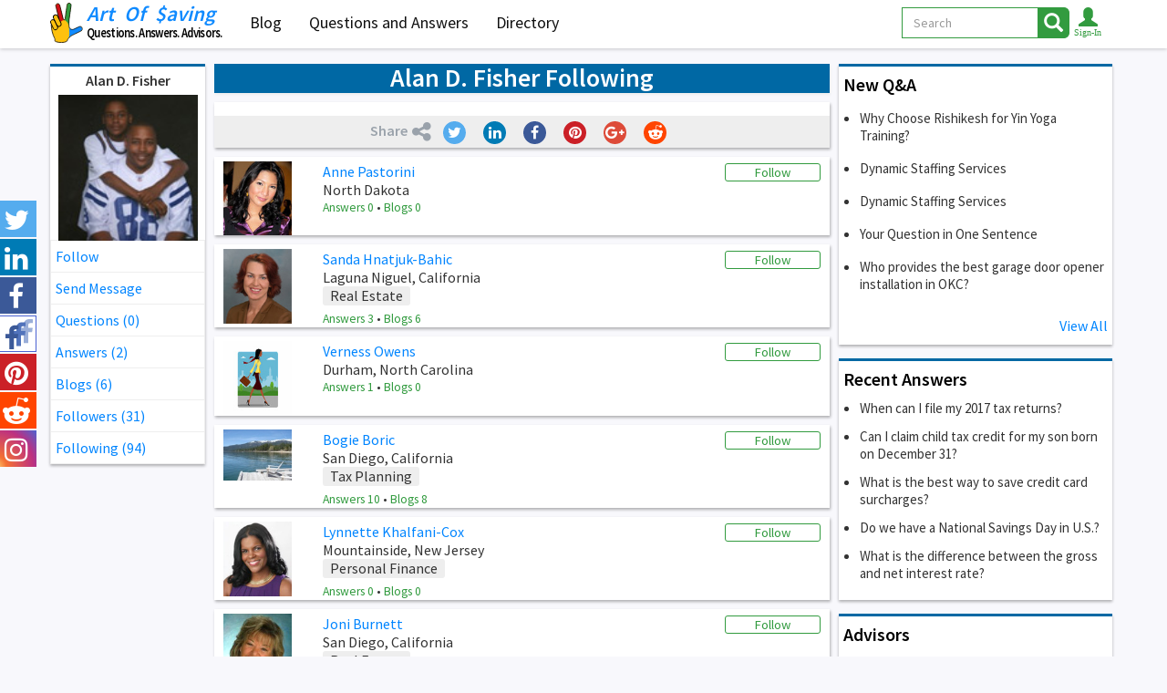

--- FILE ---
content_type: text/html; charset=UTF-8
request_url: https://www.artofsaving.com/alan-d-fisher-following-1154
body_size: 8996
content:
<!DOCTYPE html>
<html lang="en">
<head>
<!-- Global site tag (gtag.js) - Google Analytics -->
<script async src="https://www.googletagmanager.com/gtag/js?id=UA-436591-1"></script>
<script>
  window.dataLayer = window.dataLayer || [];
  function gtag(){dataLayer.push(arguments);}
  gtag('js', new Date());
  gtag('config', 'UA-436591-1');
</script>
<meta charset="utf-8">
<meta http-equiv="X-UA-Compatible" content="IE=edge">
<meta name="viewport" content="width=device-width, initial-scale=1">
<title>Alan D. Fisher is Following | Art Of Saving</title>
<meta name="description" content="My name is Alan Fisher of THE NOTE EXPERTS. I am a cash flow finder and I facilitate cash for cash flow notes that are secured by real estate. I also invest in deliquent notes secured by real estate. How this happens is someone sells their home and ends up carrying back some of the money due at closing. I work with seasoned notes secured by real estate, as well as notes created right out of escrow. I have over 300 investors ready to take a look at your note and perhaps make an offer for your note. If you or anyone you may know that may be interested, please do not hesitate to contact me. ">
<meta property="og:url" content="https://www.artofsaving.com/alan-d-fisher-following-1154" />
<meta property="og:title" content="Alan D. Fisher is Following | Art Of Saving"/>
<meta property="og:description" content="My name is Alan Fisher of THE NOTE EXPERTS. I am a cash flow finder and I facilitate cash for cash flow notes that are secured by real estate. I also invest in deliquent notes secured by real estate. How this happens is someone sells their home and ends up carrying back some of the money due at closing. I work with seasoned notes secured by real estate, as well as notes created right out of escrow. I have over 300 investors ready to take a look at your note and perhaps make an offer for your note. If you or anyone you may know that may be interested, please do not hesitate to contact me. "/>
<meta property="og:image" content="https://www.artofsaving.com/img/og_aosB.jpg"/>
<meta property="og:site_name" content="Art Of Saving"/>
<meta name="twitter:card" content="summary_large_image">
<meta name="twitter:site" content="@@ArtOfSaving">
<meta name="twitter:title" content="Alan D. Fisher is Following | Art Of Saving">
<meta name="twitter:description" content="My name is Alan Fisher of THE NOTE EXPERTS. I am a cash flow finder and I facilitate cash for cash flow notes that are secured by real estate. I also invest in deliquent notes secured by real estate. How this happens is someone sells their home and ends up carrying back some of the money due at closing. I work with seasoned notes secured by real estate, as well as notes created right out of escrow. I have over 300 investors ready to take a look at your note and perhaps make an offer for your note. If you or anyone you may know that may be interested, please do not hesitate to contact me. ">
<meta name="twitter:image" content="https://www.artofsaving.com/img/og_aosB.jpg">
<link rel="apple-touch-icon" sizes="57x57" href="img/favico/apple-icon-57x57.png">
<link rel="apple-touch-icon" sizes="60x60" href="img/favico/apple-icon-60x60.png">
<link rel="apple-touch-icon" sizes="72x72" href="img/favico/apple-icon-72x72.png">
<link rel="apple-touch-icon" sizes="76x76" href="img/favico/apple-icon-76x76.png">
<link rel="apple-touch-icon" sizes="114x114" href="img/favico/apple-icon-114x114.png">
<link rel="apple-touch-icon" sizes="120x120" href="img/favico/apple-icon-120x120.png">
<link rel="apple-touch-icon" sizes="144x144" href="img/favico/apple-icon-144x144.png">
<link rel="apple-touch-icon" sizes="152x152" href="img/favico/apple-icon-152x152.png">
<link rel="apple-touch-icon" sizes="180x180" href="img/favico/apple-icon-180x180.png">
<link rel="icon" type="image/png" sizes="192x192"  href="img/favico/android-icon-192x192.png">
<link rel="icon" type="image/png" sizes="32x32" href="img/favico/favicon-32x32.png">
<link rel="icon" type="image/png" sizes="96x96" href="img/favico/favicon-96x96.png">
<link rel="icon" type="image/png" sizes="16x16" href="img/favico/favicon-16x16.png">
<link rel="manifest" href="img/favico/manifest.json">
<meta name="msapplication-TileColor" content="#ffffff">
<meta name="msapplication-TileImage" content="img/favico/ms-icon-144x144.png">
<meta name="theme-color" content="#ffffff"><link href="https://fonts.googleapis.com/css?family=Source+Sans+Pro:400,600" rel="stylesheet">
<link href="css/bootstrap.min.css" rel="stylesheet">
<link href="css/djoci40.css" rel="stylesheet">
<link href="css/rade02.css" rel="stylesheet">
<link rel="alternate" type="application/rss+xml" title="Questions And Answers" href="questions-and-answers.rss">
<link rel="alternate" type="application/rss+xml" title="Blogs" href="blog.rss">
</head>

<body data-spy="scroll" data-target="#navbar-2" data-offset="15">
     <!-- Fixed navbar -->
    <nav class="navbar  navbar-djoci navbar-fixed-top">
      <div class="container container-main">
        <div class="navbar-header">
          <button type="button" class="navbar-toggle navbar-left collapsed visible-small" data-toggle="collapse" data-target="#navbar-2" aria-expanded="false" aria-controls="navbar">
            <span class="sr-only">Toggle navigation</span>
				<span class="glyphicon glyphicon-align-right"></span>
          </button>           
          <button type="button" class="navbar-toggle collapsed" data-toggle="collapse" data-target="#navbar" aria-expanded="false" aria-controls="navbar">
            <span class="sr-only">Toggle navigation</span>
            <span class="icon-bar"></span>
            <span class="icon-bar"></span>
            <span class="icon-bar"></span>
          </button>        
          <button class="btn-lupa btn pull-right visible-xs" onclick="showhidesearch();"><span class="glyphicon glyphicon-search glyphicon-lg"></span></button>          
                  <button class="btn-user btn pull-right visible-xs" data-toggle="modal" data-target="#login-modal"> <span class="glyphicon glyphicon-user glyphicon-lg"></span></button>      
                
          <a class="navbar-brand"  href="https://www.artofsaving.com"><img src="img/aos-logo.svg" alt="Art Of Saving"  height="44">
          	<span class="logotext">
          		<span class="aos"><span class=art>Art</span> <span class="of">Of</span> <span class="saving">$aving</span></span>
            	<!--<span class="slogan">Save. Invest. Repeat.</span>-->
            	<span class="slogan slogan-bogi">Questions. Answers. Advisors.</span>
            </span>          	
          </a>
        </div>
        <div id="navbar" class="navbar-collapse collapse">
          <ul class="nav navbar-nav">
             <li ><a href="blog">Blog</a></li>
             <li ><a href="questions-and-answers"><span class="visible-mysm">Q&amp;A</span><span class="visible-mylg">Questions and Answers</span></a></li>
             <li ><a href="directory">Directory</a></li>
                       </ul>
          <ul class="nav navbar-nav navbar-right hidden-xs">



         
                     	<button class="btn guest" data-toggle="modal" data-target="#login-modal">
            		<span class="glyphicon glyphicon-user glyphicon-lg"></span>            	
            	</button>
			           















      <!--      <li id="search-icon"><button class="btn" ><span class="glyphicon glyphicon-search glyphicon-lg"></span></button></li>-->
            <li>
          <button type="button" class="navbar-toggle navbar-left collapsed visible-large" data-toggle="collapse" data-target="#navbar-2" aria-expanded="false" aria-controls="navbar">
            <span class="sr-only">Toggle navigation</span>
				<span class="glyphicon glyphicon-align-right"></span>
          </button>             
            </li>
          </ul>         
<!--FORMA ZA DESKTOP -->  
            <form class="navbar-form navbar-right" action="search" method="get" onsubmit="return submitSearch(this);">
				<div class="input-group hide-sm">
				  <select class="form-control" name="vs" id="top_search_vrs"	>
					 	<option value="" selected>All</option>
					 	<option value="1" >Questions</option>
					 	<option value="2" >Blog</option>
					 	<option value="3" >Members</option>
				  </select>
                </div>
				<div class="input-group">
                <input name="sf" id="top_search_txt" type="text" class="form-control" placeholder="Search" aria-describedby="basic-addon2"
                    value="" 
                    maxlength="255"
                    onkeyup="top_search_dropdown(this);"
                    onblur="top_search_onoff();"
                 >
				  <span onclick="$(this).parents('form:first').submit();"class="input-group-addon btn btn-warning null" id="basic-addon2"><span class="glyphicon glyphicon-search glyphicon-lg"></span></span>
				</div>
      	</form>
        </div><!--/.nav-collapse -->
<div id="top_search_div" class="search-results RJsearchDD"></div>
      </div>
    </nav>

 <!--FORMA ZA MOBILNE EBG, morace dve za ovakvu zelju-->
	<div class="search-field hidden animated fadeOutRight text-center">
			<button type="button" class="close hidden-xs" aria-label="Close" onclick="hidesearch()">
  				<span aria-hidden="true">&times;</span>
			</button>			
			<form class="nadji form-inline" name="trazi" method="get" action="search" onsubmit="return submitSearch(this);" > <!-- PRETRAGA -->
				 <div class="form-group">
				  <select class="form-control" name="vs" id="top_search_vrsM"	>
					 	<option value="" selected>All</option>
					 	<option value="1" >Questions</option>
					 	<option value="2" >Blog</option>
					 	<option value="3" >Members</option>
				  </select>
				</div> 		    
			  <div class="form-group">
                <input name="sf" id="top_search_txtM" type="text" class="form-control" placeholder="Search"
                    value="" 
                    maxlength="255"
                 >
			  </div>
	  		  <button type="submit" class="btn btn-warning" >Search</button>
           <div id="top_search_div" class="search-results"></div>
			</form>
			<button type="button" class="btn btn-default visible-xs"  onclick="hidesearch()">
  				Close
			</button>	
	</div>
    
<div class="container-fluid">
<div id="socbar" class="soc-bar hidden-xs"> 
		  <div class="tw"><a href="https://twitter.com/artofsaving" target="_blank" class="soclike" data-toggle="tooltip" data-placement="right" title="Follow Us on Twitter"> <span class="fa fa-twitter"></span> </a></div>
		  <div class="lin"><a href="https://www.linkedin.com/groups/1816575" target="_blank" class="soclike" data-toggle="tooltip" data-placement="right"  title="Follow Us on Linkedin"> <span class="fa fa-linkedin"></span> </a></div>
		  <div class="fb"><a href="https://www.facebook.com/1ArtOfSaving" target="_blank" class="soclike"  data-toggle="tooltip" data-placement="right" title="Follow Us on Facebook"> <span class="fa fa-facebook"></span></a></div>
		  <div class="fb"><a href="https://www.facebook.com/groups/144296396152664" target="_blank" class="soclike"  data-toggle="tooltip" data-placement="right" title="Join Face-book group"> <span class="fa facebook-group"></span></a></div>		  
		  <div class="pi"><a href="https://www.pinterest.com/artofsaving/" target="_blank" class="soclike"  data-toggle="tooltip" data-placement="right" title="Follow Us on Pinterest"><span class="fa fa-pinterest"></span></a></div>
			<div class="re"><a href="https://www.reddit.com/user/artofsaving" target="_blank" class="soclike"  data-toggle="tooltip" data-placement="right" title="Follow Us on Reddit"><span class="fa fa-reddit"></span></a></div>		 
		  <div class="is"><a href="https://www.instagram.com/artofsaving_com" target="_blank" class="soclike"  data-toggle="tooltip" data-placement="right" title="Follow Us on Instagram"><span class="fa fa-instagram"></span></a></div>
</div>
</div>  

 <div class="container container-main">
		<div class="colon-left collapse" id="navbar-2"> 
			<div data-spy="affix" data-offset-top="65" class="affix">

<div class="link-holder">
	    

        <a href="alan-d-fisher-profile-1154" class="dark">
          <strong><span class="dark member-name">Alan D. Fisher</span></strong>
        </a> 
        <a href="alan-d-fisher-profile-1154" class="dark">
         <img class="myslika" src="alan-d-fisher-photo-501154.jpg" alt="Alan D. Fisher">
         </a>
	                    <a href="/alan-d-fisher-following-1154" class="my-link RJcapFlw1154" onclick="return followM(1154, 0); ">Follow</a>
            <a href="#" class="my-link" data-toggle="modal" data-target="#login-modal">Send Message</a>
                
		<a href="alan-d-fisher-questions-1154" class="my-link">Questions (0)</a>
		<a href="alan-d-fisher-answers-1154" class="my-link">Answers (2)</a>
		<a href="alan-d-fisher-blogs-1154" class="my-link">Blogs (6)</a>
        <a href="alan-d-fisher-followers-1154" class="my-link">Followers (<span id="lcFs1154">31</span>)</a>
        <a href="alan-d-fisher-following-1154" class="my-link">Following (<span id="lcFw1154">94</span>)</a>
 	        
                

    
</div>	

</div>
		</div>
		<div class="colon-main main-dir"> 
      <h1 class="text-center main-title">
	  	Alan D. Fisher Following	  </h1>
         <div class="directory-item">
			<div class="social-line canshare" id="canshare">
				<div class="share"><strong>Share</strong> <span class="fa fa-share-alt"></span></div>
				  <button class="btn mybutton" onclick="twsharethispage()"><span class="fa fa-twitter"></span></button>     
			  <button class="btn mybutton" onclick="insharethispage()"><span class="fa fa-linkedin"></span></button>  				  	
			  <button class="btn mybutton" onclick="fbsharethispage()"><span class="fa fa-facebook"></span></button> 
			  <button class="btn mybutton" onclick="pinsthispage()"><span class="fa fa-pinterest"></span></button>                 
			  <button class="btn mybutton" onclick="gpsharethispage()"><span class="fa fa-google-plus"></span></button>      
			  <button class="btn mybutton reddit" onclick="reddthispage()"><span class="fa fa-reddit"></span></button>                       
			</div>      
		</div>
		        <div class="directory-item">
           <div class="col-xs-4 col-sm-2 col-lg-2">
              <div class="dir">
                 <a href="anne-pastorini-profile-1187" >
                 <img src="anne-pastorini-photo-501187.jpg" alt="Anne Pastorini" title="Anne Pastorini" class="directory-image" width="75" >
                 </a>          
              </div>
           </div>
           <div class="col-xs-8 col-sm-4 col-lg-7 no-pad dir-naslov">
              <a class="ime single  blue" href="anne-pastorini-profile-1187">Anne Pastorini</a>
              <p class="single">
                North Dakota                </p>
              <p class="single black">
              	              	              	              </p>
              <p class="single small">
               <a href="anne-pastorini-answers-1187" class="orange">Answers 0</a>
               &bull;
               <a href="anne-pastorini-blogs-1187" class="orange"> Blogs 0</a>
			 </p>              
           </div>
           <!-- col-sm-6 -->
           <div class="col-xs-12 col-sm-6 col-lg-3 no-pad text-right">
              <a href="/alan-d-fisher-following-1154" onClick="return followM(1187, 0);" class="i-block orange frame RJcapFlw1187 ">
			  	Follow              </a>
           </div>
           <div class="clear"></div>
        </div>
		        <div class="directory-item">
           <div class="col-xs-4 col-sm-2 col-lg-2">
              <div class="dir">
                 <a href="sanda-hnatjuk-bahic-profile-4" >
                 <img src="sanda-hnatjuk-bahic-photo-500004.jpg" alt="Sanda Hnatjuk-Bahic" title="Sanda Hnatjuk-Bahic" class="directory-image" width="75" >
                 </a>          
              </div>
           </div>
           <div class="col-xs-8 col-sm-4 col-lg-7 no-pad dir-naslov">
              <a class="ime single  blue" href="sanda-hnatjuk-bahic-profile-4">Sanda Hnatjuk-Bahic</a>
              <p class="single">
                Laguna Niguel, California                </p>
              <p class="single black">
              					<a href="/alan-d-fisher-following-1154" class="linktag graytag RJdisabled">Real Estate</a>
                              	              	              </p>
              <p class="single small">
               <a href="sanda-hnatjuk-bahic-answers-4" class="orange">Answers 3</a>
               &bull;
               <a href="sanda-hnatjuk-bahic-blogs-4" class="orange"> Blogs 6</a>
			 </p>              
           </div>
           <!-- col-sm-6 -->
           <div class="col-xs-12 col-sm-6 col-lg-3 no-pad text-right">
              <a href="/alan-d-fisher-following-1154" onClick="return followM(4, 0);" class="i-block orange frame RJcapFlw4 ">
			  	Follow              </a>
           </div>
           <div class="clear"></div>
        </div>
		        <div class="directory-item">
           <div class="col-xs-4 col-sm-2 col-lg-2">
              <div class="dir">
                 <a href="verness-owens-profile-1171" >
                 <img src="verness-owens-photo-501171.jpg" alt="Verness Owens" title="Verness Owens" class="directory-image" width="75" >
                 </a>          
              </div>
           </div>
           <div class="col-xs-8 col-sm-4 col-lg-7 no-pad dir-naslov">
              <a class="ime single  blue" href="verness-owens-profile-1171">Verness Owens</a>
              <p class="single">
                Durham, North Carolina                </p>
              <p class="single black">
              	              	              	              </p>
              <p class="single small">
               <a href="verness-owens-answers-1171" class="orange">Answers 1</a>
               &bull;
               <a href="verness-owens-blogs-1171" class="orange"> Blogs 0</a>
			 </p>              
           </div>
           <!-- col-sm-6 -->
           <div class="col-xs-12 col-sm-6 col-lg-3 no-pad text-right">
              <a href="/alan-d-fisher-following-1154" onClick="return followM(1171, 0);" class="i-block orange frame RJcapFlw1171 ">
			  	Follow              </a>
           </div>
           <div class="clear"></div>
        </div>
		        <div class="directory-item">
           <div class="col-xs-4 col-sm-2 col-lg-2">
              <div class="dir">
                 <a href="bogie-boric-profile-3" >
                 <img src="bogie-boric-photo-500003.jpg" alt="Bogie Boric" title="Bogie Boric" class="directory-image" width="75" >
                 </a>          
              </div>
           </div>
           <div class="col-xs-8 col-sm-4 col-lg-7 no-pad dir-naslov">
              <a class="ime single  blue" href="bogie-boric-profile-3">Bogie Boric</a>
              <p class="single">
                San Diego, California                </p>
              <p class="single black">
              					<a href="/alan-d-fisher-following-1154" class="linktag graytag RJdisabled">Tax Planning</a>
                              	              	              </p>
              <p class="single small">
               <a href="bogie-boric-answers-3" class="orange">Answers 10</a>
               &bull;
               <a href="bogie-boric-blogs-3" class="orange"> Blogs 8</a>
			 </p>              
           </div>
           <!-- col-sm-6 -->
           <div class="col-xs-12 col-sm-6 col-lg-3 no-pad text-right">
              <a href="/alan-d-fisher-following-1154" onClick="return followM(3, 0);" class="i-block orange frame RJcapFlw3 ">
			  	Follow              </a>
           </div>
           <div class="clear"></div>
        </div>
		        <div class="directory-item">
           <div class="col-xs-4 col-sm-2 col-lg-2">
              <div class="dir">
                 <a href="lynnette-khalfani-cox-profile-1243" >
                 <img src="lynnette-khalfani-cox-photo-501243.jpg" alt="Lynnette Khalfani-Cox" title="Lynnette Khalfani-Cox" class="directory-image" width="75" >
                 </a>          
              </div>
           </div>
           <div class="col-xs-8 col-sm-4 col-lg-7 no-pad dir-naslov">
              <a class="ime single  blue" href="lynnette-khalfani-cox-profile-1243">Lynnette Khalfani-Cox</a>
              <p class="single">
                Mountainside, New Jersey                </p>
              <p class="single black">
              					<a href="/alan-d-fisher-following-1154" class="linktag graytag RJdisabled">Personal Finance</a>
                              	              	              </p>
              <p class="single small">
               <a href="lynnette-khalfani-cox-answers-1243" class="orange">Answers 0</a>
               &bull;
               <a href="lynnette-khalfani-cox-blogs-1243" class="orange"> Blogs 0</a>
			 </p>              
           </div>
           <!-- col-sm-6 -->
           <div class="col-xs-12 col-sm-6 col-lg-3 no-pad text-right">
              <a href="/alan-d-fisher-following-1154" onClick="return followM(1243, 0);" class="i-block orange frame RJcapFlw1243 ">
			  	Follow              </a>
           </div>
           <div class="clear"></div>
        </div>
		        <div class="directory-item">
           <div class="col-xs-4 col-sm-2 col-lg-2">
              <div class="dir">
                 <a href="joni-burnett-profile-1242" >
                 <img src="joni-burnett-photo-501242.jpg" alt="Joni Burnett " title="Joni Burnett " class="directory-image" width="75" >
                 </a>          
              </div>
           </div>
           <div class="col-xs-8 col-sm-4 col-lg-7 no-pad dir-naslov">
              <a class="ime single  blue" href="joni-burnett-profile-1242">Joni Burnett </a>
              <p class="single">
                San Diego, California                </p>
              <p class="single black">
              					<a href="/alan-d-fisher-following-1154" class="linktag graytag RJdisabled">Real Estate</a>
                              	              	              </p>
              <p class="single small">
               <a href="joni-burnett-answers-1242" class="orange">Answers 0</a>
               &bull;
               <a href="joni-burnett-blogs-1242" class="orange"> Blogs 0</a>
			 </p>              
           </div>
           <!-- col-sm-6 -->
           <div class="col-xs-12 col-sm-6 col-lg-3 no-pad text-right">
              <a href="/alan-d-fisher-following-1154" onClick="return followM(1242, 0);" class="i-block orange frame RJcapFlw1242 ">
			  	Follow              </a>
           </div>
           <div class="clear"></div>
        </div>
		        <div class="directory-item">
           <div class="col-xs-4 col-sm-2 col-lg-2">
              <div class="dir">
                 <a href="christian-bohyn-profile-1240" >
                 <img src="christian-bohyn-photo-501240.jpg" alt="Christian Bohyn" title="Christian Bohyn" class="directory-image" width="75" >
                 </a>          
              </div>
           </div>
           <div class="col-xs-8 col-sm-4 col-lg-7 no-pad dir-naslov">
              <a class="ime single  blue" href="christian-bohyn-profile-1240">Christian Bohyn</a>
              <p class="single">
                Orlando, Florida                </p>
              <p class="single black">
              					<a href="/alan-d-fisher-following-1154" class="linktag graytag RJdisabled">Real Estate</a>
                              	              	              </p>
              <p class="single small">
               <a href="christian-bohyn-answers-1240" class="orange">Answers 1</a>
               &bull;
               <a href="christian-bohyn-blogs-1240" class="orange"> Blogs 0</a>
			 </p>              
           </div>
           <!-- col-sm-6 -->
           <div class="col-xs-12 col-sm-6 col-lg-3 no-pad text-right">
              <a href="/alan-d-fisher-following-1154" onClick="return followM(1240, 0);" class="i-block orange frame RJcapFlw1240 ">
			  	Follow              </a>
           </div>
           <div class="clear"></div>
        </div>
		        <div class="directory-item">
           <div class="col-xs-4 col-sm-2 col-lg-2">
              <div class="dir">
                 <a href="aleksandra-marzec-profile-1239" >
                 <img src="aleksandra-marzec-photo-501239.jpg" alt="Aleksandra Marzec" title="Aleksandra Marzec" class="directory-image" width="75" >
                 </a>          
              </div>
           </div>
           <div class="col-xs-8 col-sm-4 col-lg-7 no-pad dir-naslov">
              <a class="ime single  blue" href="aleksandra-marzec-profile-1239">Aleksandra Marzec</a>
              <p class="single">
                Clearwater, Florida                </p>
              <p class="single black">
              					<a href="/alan-d-fisher-following-1154" class="linktag graytag RJdisabled">Real Estate</a>
                              	              	              </p>
              <p class="single small">
               <a href="aleksandra-marzec-answers-1239" class="orange">Answers 0</a>
               &bull;
               <a href="aleksandra-marzec-blogs-1239" class="orange"> Blogs 0</a>
			 </p>              
           </div>
           <!-- col-sm-6 -->
           <div class="col-xs-12 col-sm-6 col-lg-3 no-pad text-right">
              <a href="/alan-d-fisher-following-1154" onClick="return followM(1239, 0);" class="i-block orange frame RJcapFlw1239 ">
			  	Follow              </a>
           </div>
           <div class="clear"></div>
        </div>
		        <div class="directory-item">
           <div class="col-xs-4 col-sm-2 col-lg-2">
              <div class="dir">
                 <a href="mike-newman-profile-1238" >
                 <img src="mike-newman-photo-501238.jpg" alt="Mike Newman" title="Mike Newman" class="directory-image" width="75" >
                 </a>          
              </div>
           </div>
           <div class="col-xs-8 col-sm-4 col-lg-7 no-pad dir-naslov">
              <a class="ime single  blue" href="mike-newman-profile-1238">Mike Newman</a>
              <p class="single">
                Henderson, Nevada                </p>
              <p class="single black">
              					<a href="/alan-d-fisher-following-1154" class="linktag graytag RJdisabled">R/E Property Tax</a>
                              	              	              </p>
              <p class="single small">
               <a href="mike-newman-answers-1238" class="orange">Answers 2</a>
               &bull;
               <a href="mike-newman-blogs-1238" class="orange"> Blogs 0</a>
			 </p>              
           </div>
           <!-- col-sm-6 -->
           <div class="col-xs-12 col-sm-6 col-lg-3 no-pad text-right">
              <a href="/alan-d-fisher-following-1154" onClick="return followM(1238, 0);" class="i-block orange frame RJcapFlw1238 ">
			  	Follow              </a>
           </div>
           <div class="clear"></div>
        </div>
		        <div class="directory-item">
           <div class="col-xs-4 col-sm-2 col-lg-2">
              <div class="dir">
                 <a href="nikola-cvetkovic-profile-1207" >
                 <img src="photos/NoName.svg" alt="Nikola Cvetkovic" title="Nikola Cvetkovic" class="directory-image" width="75" >
                 </a>          
              </div>
           </div>
           <div class="col-xs-8 col-sm-4 col-lg-7 no-pad dir-naslov">
              <a class="ime single  blue" href="nikola-cvetkovic-profile-1207">Nikola Cvetkovic</a>
              <p class="single">
                Oakland , California                </p>
              <p class="single black">
              					<a href="/alan-d-fisher-following-1154" class="linktag graytag RJdisabled">Real Estate</a>
                              	              	              </p>
              <p class="single small">
               <a href="nikola-cvetkovic-answers-1207" class="orange">Answers 0</a>
               &bull;
               <a href="nikola-cvetkovic-blogs-1207" class="orange"> Blogs 0</a>
			 </p>              
           </div>
           <!-- col-sm-6 -->
           <div class="col-xs-12 col-sm-6 col-lg-3 no-pad text-right">
              <a href="/alan-d-fisher-following-1154" onClick="return followM(1207, 0);" class="i-block orange frame RJcapFlw1207 ">
			  	Follow              </a>
           </div>
           <div class="clear"></div>
        </div>
		        <div class="directory-item">
           <div class="col-xs-4 col-sm-2 col-lg-2">
              <div class="dir">
                 <a href="gracehannigan-profile-1188" >
                 <img src="gracehannigan-photo-501188.jpg" alt="GraceHannigan" title="GraceHannigan" class="directory-image" width="75" >
                 </a>          
              </div>
           </div>
           <div class="col-xs-8 col-sm-4 col-lg-7 no-pad dir-naslov">
              <a class="ime single  blue" href="gracehannigan-profile-1188">GraceHannigan</a>
              <p class="single">
                Maryland                </p>
              <p class="single black">
              	              	              	              </p>
              <p class="single small">
               <a href="gracehannigan-answers-1188" class="orange">Answers 0</a>
               &bull;
               <a href="gracehannigan-blogs-1188" class="orange"> Blogs 0</a>
			 </p>              
           </div>
           <!-- col-sm-6 -->
           <div class="col-xs-12 col-sm-6 col-lg-3 no-pad text-right">
              <a href="/alan-d-fisher-following-1154" onClick="return followM(1188, 0);" class="i-block orange frame RJcapFlw1188 ">
			  	Follow              </a>
           </div>
           <div class="clear"></div>
        </div>
		        <div class="directory-item">
           <div class="col-xs-4 col-sm-2 col-lg-2">
              <div class="dir">
                 <a href="jonah-chelimo-profile-1184" >
                 <img src="jonah-chelimo-photo-501184.jpg" alt="Jonah Chelimo" title="Jonah Chelimo" class="directory-image" width="75" >
                 </a>          
              </div>
           </div>
           <div class="col-xs-8 col-sm-4 col-lg-7 no-pad dir-naslov">
              <a class="ime single  blue" href="jonah-chelimo-profile-1184">Jonah Chelimo</a>
              <p class="single">
                Research Triangle Park, North Carolina                </p>
              <p class="single black">
              					<a href="/alan-d-fisher-following-1154" class="linktag graytag RJdisabled">Financial Planning</a>
                              	              	              </p>
              <p class="single small">
               <a href="jonah-chelimo-answers-1184" class="orange">Answers 0</a>
               &bull;
               <a href="jonah-chelimo-blogs-1184" class="orange"> Blogs 0</a>
			 </p>              
           </div>
           <!-- col-sm-6 -->
           <div class="col-xs-12 col-sm-6 col-lg-3 no-pad text-right">
              <a href="/alan-d-fisher-following-1154" onClick="return followM(1184, 0);" class="i-block orange frame RJcapFlw1184 ">
			  	Follow              </a>
           </div>
           <div class="clear"></div>
        </div>
		        <div class="directory-item">
           <div class="col-xs-4 col-sm-2 col-lg-2">
              <div class="dir">
                 <a href="robert-crowe-profile-1169" >
                 <img src="photos/NoName.svg" alt="Robert Crowe" title="Robert Crowe" class="directory-image" width="75" >
                 </a>          
              </div>
           </div>
           <div class="col-xs-8 col-sm-4 col-lg-7 no-pad dir-naslov">
              <a class="ime single  blue" href="robert-crowe-profile-1169">Robert Crowe</a>
              <p class="single">
                Cocoa, Florida                </p>
              <p class="single black">
              					<a href="/alan-d-fisher-following-1154" class="linktag graytag RJdisabled">Real Estate</a>
                              	              	              </p>
              <p class="single small">
               <a href="robert-crowe-answers-1169" class="orange">Answers 0</a>
               &bull;
               <a href="robert-crowe-blogs-1169" class="orange"> Blogs 0</a>
			 </p>              
           </div>
           <!-- col-sm-6 -->
           <div class="col-xs-12 col-sm-6 col-lg-3 no-pad text-right">
              <a href="/alan-d-fisher-following-1154" onClick="return followM(1169, 0);" class="i-block orange frame RJcapFlw1169 ">
			  	Follow              </a>
           </div>
           <div class="clear"></div>
        </div>
		        <div class="directory-item">
           <div class="col-xs-4 col-sm-2 col-lg-2">
              <div class="dir">
                 <a href="premier-financial-services-profile-1165" >
                 <img src="photos/NoName.svg" alt="Premier Financial Services" title="Premier Financial Services" class="directory-image" width="75" >
                 </a>          
              </div>
           </div>
           <div class="col-xs-8 col-sm-4 col-lg-7 no-pad dir-naslov">
              <a class="ime single  blue" href="premier-financial-services-profile-1165">Premier Financial Services</a>
              <p class="single">
                Sherwood, Oregon                </p>
              <p class="single black">
              					<a href="/alan-d-fisher-following-1154" class="linktag graytag RJdisabled">Bookkeeping</a>
                              	              	              </p>
              <p class="single small">
               <a href="premier-financial-services-answers-1165" class="orange">Answers 1</a>
               &bull;
               <a href="premier-financial-services-blogs-1165" class="orange"> Blogs 0</a>
			 </p>              
           </div>
           <!-- col-sm-6 -->
           <div class="col-xs-12 col-sm-6 col-lg-3 no-pad text-right">
              <a href="/alan-d-fisher-following-1154" onClick="return followM(1165, 0);" class="i-block orange frame RJcapFlw1165 ">
			  	Follow              </a>
           </div>
           <div class="clear"></div>
        </div>
		        <div class="directory-item">
           <div class="col-xs-4 col-sm-2 col-lg-2">
              <div class="dir">
                 <a href="tom-wood-profile-1160" >
                 <img src="tom-wood-photo-501160.jpg" alt="Tom Wood" title="Tom Wood" class="directory-image" width="75" >
                 </a>          
              </div>
           </div>
           <div class="col-xs-8 col-sm-4 col-lg-7 no-pad dir-naslov">
              <a class="ime single  blue" href="tom-wood-profile-1160">Tom Wood</a>
              <p class="single">
                St. Louis, Missouri                </p>
              <p class="single black">
              					<a href="/alan-d-fisher-following-1154" class="linktag graytag RJdisabled">Real Estate</a>
                              	              	              </p>
              <p class="single small">
               <a href="tom-wood-answers-1160" class="orange">Answers 0</a>
               &bull;
               <a href="tom-wood-blogs-1160" class="orange"> Blogs 0</a>
			 </p>              
           </div>
           <!-- col-sm-6 -->
           <div class="col-xs-12 col-sm-6 col-lg-3 no-pad text-right">
              <a href="/alan-d-fisher-following-1154" onClick="return followM(1160, 0);" class="i-block orange frame RJcapFlw1160 ">
			  	Follow              </a>
           </div>
           <div class="clear"></div>
        </div>
		    <nav class="text-center pagination-bottom clear">
        <ul class="pagination ">    
                        <li class="pag vidi-xs bold"><a href="/alan-d-fisher-following-1154?pg=1">1</a></li>
            <li class="vidi-xs"><a href="/alan-d-fisher-following-1154?pg=0" aria-label="Previous"><span aria-hidden="true" class="glyphicon glyphicon-triangle-left" title="Previous"></span></a></li>
            <li class="pag active"><a href="/alan-d-fisher-following-1154?pg=1">1</a></li><li class="pag"><a href="/alan-d-fisher-following-1154?pg=2">2</a></li><li class="pag"><a href="/alan-d-fisher-following-1154?pg=3">3</a></li><li class="pag"><a href="/alan-d-fisher-following-1154?pg=4">4</a></li><li class="pag"><a href="/alan-d-fisher-following-1154?pg=5">5</a></li><li class="pag"><a href="/alan-d-fisher-following-1154?pg=6">6</a></li><li class="pag"><a href="/alan-d-fisher-following-1154?pg=7">7</a></li>            <li class="vidi-xs"><a href="/alan-d-fisher-following-1154?pg=2" aria-label="Next" title="Next"><span aria-hidden="true" class="glyphicon glyphicon-triangle-right"></span></a></li>
            <li class="pag vidi-xs bold"><a href="/alan-d-fisher-following-1154?pg=7">7</a></li>
                    </ul>
    </nav>
	


		</div> <!--colon-main-->
		<div class="colon-right" > 
        	    <div class="right-item related-art qaa qat">
    <h2>New Q&amp;A</h2>
	<ul>
    <li><a  href="why-choose-rishikesh-for-yin-yoga-training-question-524" >Why Choose Rishikesh for Yin Yoga Training?</a></li><li><a  href="dynamic-staffing-services-question-523" >Dynamic Staffing Services</a></li><li><a  href="dynamic-staffing-services-question-522" >Dynamic Staffing Services</a></li><li><a  href="your-question-in-one-sentence-question-521" >Your Question in One Sentence</a></li><li><a  href="who-provides-the-best-garage-door-opener-installat-question-520" >Who provides the best garage door opener installation in OKC?</a></li>  
	</ul>
	<a class="blue pull-right" href="questions-and-answers">View All</a>
		<div class="clear"></div>
    </div>
            	    <div class="right-item related-art qat">
    <a href="questions-and-answers?s=5"><h2>Recent Answers</h2></a>
	<ul>
    <li><a  href="when-can-i-file-my-2017-tax-returns-question-184" >When can I file my 2017 tax returns?</a></li><li><a  href="can-i-claim-child-tax-credit-for-my-son-born-on-de-question-183" >Can I claim child tax credit for my son born on December 31?</a></li><li><a  href="what-is-the-best-way-to-save-credit-card-surcharge-question-158" >What is the best way to save credit card surcharges?</a></li><li><a  href="do-we-have-a-national-savings-day-in-us-question-9" >Do we have a National Savings Day in U.S.?</a></li><li><a  href="what-is-the-difference-between-the-gross-and-net-i-question-159" >What is the difference between the gross and net interest rate?</a></li>	</ul>   
		<div class="clear"></div>

    </div>
            	<div class="right-item related-art">
<a href="directory"><h2>Advisors</h2></a>
 
	  <a class="blog-item" href="audra-wright-ea-profile-1762" >
		  <div class="main-content">
			<img src="audra-wright-ea-photo-501762.jpg" alt="Audra Wright, EA" title="Audra Wright, EA" class="blog-image">				
				<h3 class="blog-title">
				<span class="pro">Audra Wright, EA</span>
				<br>Laguna Beach, California				<br>IRS Tax Relief				</h3>
			</div>
	  </a>
 	 
	  <a class="blog-item" href="allstate-insurance-profile-87" >
		  <div class="main-content">
			<img src="allstate-insurance-photo-500087.jpg" alt="Allstate Insurance" title="Allstate Insurance" class="blog-image">				
				<h3 class="blog-title">
				<span class="pro">Allstate Insurance</span>
				<br>Torrance, California				<br>Insurance				</h3>
			</div>
	  </a>
 	 
	  <a class="blog-item" href="gina-l-gwozdz-profile-1607" >
		  <div class="main-content">
			<img src="gina-l-gwozdz-photo-501607.jpg" alt="Gina L. Gwozdz" title="Gina L. Gwozdz" class="blog-image">				
				<h3 class="blog-title">
				<span class="pro">Gina L. Gwozdz</span>
				<br>Amarillo, Texas				<br>Payroll				</h3>
			</div>
	  </a>
 	 
	  <a class="blog-item" href="one-source-process-profile-12641" >
		  <div class="main-content">
			<img src="one-source-process-photo-512641.jpg" alt="One Source Process" title="One Source Process" class="blog-image">				
				<h3 class="blog-title">
				<span >One Source Process</span>
				<br>Washington, District of Columbia				<br>Legal				</h3>
			</div>
	  </a>
 	 
	  <a class="blog-item" href="reed-allmand-profile-40634" >
		  <div class="main-content">
			<img src="reed-allmand-photo-540634.jpg" alt="Reed Allmand" title="Reed Allmand" class="blog-image">				
				<h3 class="blog-title">
				<span >Reed Allmand</span>
				<br>Dallas, Texas				<br>Legal				</h3>
			</div>
	  </a>
 		<div class="clear"></div>
</div>        			<div class="right-item related-art">
			<h2>New Members</h2>
							  <a class="blog-item" href="https-xeedeveloperscom--profile-94199" >
					  <div class="main-content">
						<img src="https-xeedeveloperscom--photo-594199.jpg" alt="https://xeedevelopers.com/" title="https://xeedevelopers.com/" class="blog-image">				
							<h3 class="blog-title">
							https://xeedevelopers.com/														<br>UK							</h3>
						</div>
				  </a>
								  <a class="blog-item" href="whoxa-web-chat-profile-94208" >
					  <div class="main-content">
						<img src="whoxa-web-chat-photo-594208.jpg" alt="Whoxa Web Chat" title="Whoxa Web Chat" class="blog-image">				
							<h3 class="blog-title">
							Whoxa Web Chat														<br>Ahmedabad, India							</h3>
						</div>
				  </a>
								  <a class="blog-item" href="dilona-kovana-profile-94266" >
					  <div class="main-content">
						<img src="dilona-kovana-photo-594266.jpg" alt="Dilona Kovana" title="Dilona Kovana" class="blog-image">				
							<h3 class="blog-title">
							Dilona Kovana														<br>Georgia							</h3>
						</div>
				  </a>
								  <a class="blog-item" href="hallburg-perfumes-https-hallburgae--profile-94304" >
					  <div class="main-content">
						<img src="hallburg-perfumes-https-hallburgae--photo-594304.jpg" alt="Hallburg Perfumes https://hallburg.ae/" title="Hallburg Perfumes https://hallburg.ae/" class="blog-image">				
							<h3 class="blog-title">
							Hallburg Perfumes https://hallburg.ae/														<br>Sharjah United Arab Emirates, UK							</h3>
						</div>
				  </a>
								  <a class="blog-item" href="wadbros-profile-94227" >
					  <div class="main-content">
						<img src="wadbros-photo-594227.jpg" alt="Wadbros" title="Wadbros" class="blog-image">				
							<h3 class="blog-title">
							Wadbros														<br>Mumbai, Indiana							</h3>
						</div>
				  </a>
							<div class="clear"></div>
		</div>
				</div> 	
 </div>

  
<div class="forma navwid" >   
<!--Login  Modal -->
<div id="login-modal" class="modal fade mylogin" role="dialog">
  <div class="modal-dialog text-center">
    <div class="modal-content ">
      <div class="modal-header">
       <!--  <button type="button" class="close" data-dismiss="modal">&times;</button> -->
        <h4 class="modal-title">Log In and start right away!</h4>
      </div>
      <div class="modal-body">
         <!-- Skinuti klasu hidden da bi se pojavio alert -->     
         <div id="xerrA3" class="alert alert-danger hidden" role="alert">
         </div>
			<!-- Skinuti klasu hidden da bi se pojavio alert -->           
         <div id="ler1" class="alert alert-danger hidden" role="alert">Wrong E-mail and/or password.</div>
   		<!--<button type="button" class="btn  btn-primary btn-block" onclick="return linsup(88,1);" >Log in using Facebook</button> -->
   		<!--<button type="button" id="authorize-button" class="btn btn-danger btn-block" onClick="return linsup(89,1);">Log in using Google</button>  -->
   		<!--<div class="or-row"><span class="or-email">OR</span></div>   -->
   		<label for="xeml" class="sr-only">Email address</label>
        	<input type="email" id="xem1" class="form-control" placeholder="Email address"  >
        	<label for="xpwd" class="sr-only">Password</label>
        	<input type="password" id="xpw1"  class="form-control" placeholder="Password" >
			<div class="row">			
				<div class="col-xs-6 text-left">			
					<label class="checkme"><input type="checkbox" id="xkl1" value="y" > Keep me logged in</label>     	
	   	   </div>
				<div class="col-xs-6 text-right">			
					 <a href="/alan-d-fisher-following-1154" onClick="return linsup(2,1);" class="zaboravko"><span class="blue">Forgot password?</span></a>     	
	   	   </div>	   	   
        	</div>
        	<button class="btn btn-white btn-block" type="submit" onClick="return linsup(1,1);">Log In</button>
     	  	<p><span class="gray">By Log into ArtOfSaving, you agree to our</span> <a href="https://www.artofsaving.com/privacy-policy"><span class="blue">Terms of Service</span>.</a></p>        	   
      </div>
      <div class="modal-footer">
 			You don't have account?  
		<span data-toggle="modal" data-target="#signup-modal" data-dismiss="modal" class="blue-link">	Sign Up</span> here!
      
      </div>
    </div>
  </div>
</div>
<!--Signup  Modal -->
<div id="signup-modal" class="modal fade mylogin" role="dialog">
  <div class="modal-dialog text-center">

    <!-- Modal content-->
    <div class="modal-content">
      <div class="modal-header">
      <!--   <button type="button" class="close" data-dismiss="modal">&times;</button> -->
        <h4 class="modal-title">Sign Up and start right away!</h4>
      </div>
      <div class="modal-body">
         <!-- Skinuti klasu hidden da bi se pojavio alert -->     
      	<div id="ler2" class="alert alert-danger hidden" role="alert"></div>
        	<!--<button type="button" class="btn  btn-primary btn-block" onclick="return linsup(88,2);">Sign up using Facebook</button> -->
   		<!--<button type="button" id="authorize-button" class="btn btn-danger btn-block" onClick="return linsup(89,2);">Sign up using Google</button>  -->
<div id="supfrm3">        
   		<!--<div class="or-row"><span class="or-email">OR</span></div> --> 
			<label for="xnm2" class="sr-only">Name</label>
			<input type="text" id="xnm2" class="form-control" placeholder="Name">		        
			<label for="xem2" class="sr-only">Email address</label>
			<input type="email" id="xem2" class="form-control" placeholder="Email address">
			<label for="xss2" class="sr-only">State</label>
            <select id="xss2" class="form-control" onchange="reCounty(this.value,'xsx2');">
            	<option value="" selected>Select a State ...</option>
                <option value="1">Alabama</option><option value="2">Alaska</option><option value="3">Arizona</option><option value="4">Arkansas</option><option value="5">California</option><option value="6">Colorado</option><option value="7">Connecticut</option><option value="8">Delaware</option><option value="9">District of Columbia</option><option value="10">Florida</option><option value="11">Georgia</option><option value="12">Hawaii</option><option value="13">Idaho</option><option value="14">Illinois</option><option value="15">Indiana</option><option value="16">Iowa</option><option value="17">Kansas</option><option value="18">Kentucky</option><option value="19">Louisiana</option><option value="20">Maine</option><option value="21">Maryland</option><option value="22">Massachusetts</option><option value="23">Michigan</option><option value="24">Minnesota</option><option value="25">Mississippi</option><option value="26">Missouri</option><option value="27">Montana</option><option value="28">Nebraska</option><option value="29">Nevada</option><option value="30">New Hampshire</option><option value="31">New Jersey</option><option value="32">New Mexico</option><option value="33">New York</option><option value="34">North Carolina</option><option value="35">North Dakota</option><option value="36">Ohio</option><option value="37">Oklahoma</option><option value="38">Oregon</option><option value="39">Pennsylvania</option><option value="40">Rhode Island</option><option value="41">South Carolina</option><option value="42">South Dakota</option><option value="43">Tennessee</option><option value="44">Texas</option><option value="45">Utah</option><option value="46">Vermont</option><option value="47">Virginia</option><option value="48">Washington</option><option value="49">West Virginia</option><option value="50">Wisconsin</option><option value="51">Wyoming</option><option value="52">Other</option>            </select>
			<label for="xsx2" id="xsx2y" class="sr-only">County</label>
            <select id="xsx2" class="form-control">
            	<option value="" id="xsx2z" disabled selected>Select a County...</option>
            </select>
			<div class="capcha">
			    <div class="my-left">
	            <span id="capimg2" class="capimg">
	            </span>
	            <a href="/alan-d-fisher-following-1154" onClick="return renew_capt();">
                	<span class="glyphicon glyphicon-refresh" title="Renew Code"></span>
                </a>
				</div>
			   <div class="my-right">
	            <input type="text" id="xcp2"  value="" class="form-control captRJ" placeholder="Rewrite code here" />
			   </div>       
			</div>      
			<button class="btn btn-lg btn-white btn-block" type="submit" onClick="return linsup(3,2);" >Sign Up</button>
</div>            
			<p><a href="https://www.artofsaving.com/privacy-policy"><span class="gray">By signing up for ArtOfSaving, you agree to our </span><span class="blue">Terms of Service</span>.</a></p>	
	
      </div>
      <div class="modal-footer">
        Already have an account? 
       <span data-toggle="modal" data-target="#login-modal" data-dismiss="modal" class="green-link">Log In</span>  here!
      </div>
    </div>

  </div>
</div>
</div>
 
<footer>
<div class="container container-main">
	<div class="colon-left"></div>
	<div class="colon-main main-dir">
      <div class="row text-center">
         <div class="col-xs-12 col-sm-4 ">
          <p><a href="https://www.artofsaving.com">Home</a></p>
           <p><a href="directory">Directory</a></p>
           <p><a href="blog">Blogs</a></p>
           <p><a href="add-blog">Add Blog</a></p> 
         </div>
         <div class="col-xs-12 col-sm-4">
          <p><a href="questions-and-answers">Questions And Answers</a></p>
           <p><a href="ask-question">Ask Question</a></p>
           <p><a href="create-my-listing">Add Listing</a></p>
          <p><a href="contact-us">Contact Us</a></p>           
         </div>
         <div class="col-xs-12 col-sm-4">
           <p><a href="feedback">Feedback</a></p>
          <p><a href="privacy-policy">Privacy Policy</a></p>         
           <p><a href="questions-and-answers.rss" target="_blank"><span class="rss">RSS</span> Feed: Q&amp;A</a></p>
           <p><a href="blog.rss" target="_blank"><span class="rss">RSS</span> Feed: Blog</a></p>
         </div>
      </div>	
	</div>
  </div>


</div>
	<p class="text-center owner">2026 Art Of Saving</p>
 <a href="#navbar" class="cd-top cd-fade-out">Top</a>  
</footer>
<div class="forma navwid" >   
<!--Modal Alerts -->
<div id="alertRJ" class="modal fade mylogin" role="dialog">
  <div class="modal-dialog text-center">
    <div class="modal-content ">
      <div class="modal-header">
        <h4 id="RJtitle" class="modal-title"></h4>
      </div>
      <div id="RJbody" class="modal-body">
      </div>
      <div id="RJfoot" class="modal-footer">
		<span onclick="$('#alertRJ').modal('hide');" class="blue-link">OK</span>
      </div>
    </div>
  </div>
</div>
</div>
    <script src="js/jquery.min.js"></script>
    <script src="js/bootstrap.min.js"></script>
    <script src="scripts/jsbysm.js"></script>
    <script src="scripts/jsbyrj.js"></script>
 
    <script src="scripts/login.js"></script>
    
  
  </body>
</html>


--- FILE ---
content_type: text/html; charset=UTF-8
request_url: https://www.artofsaving.com/scripts/ajax.php?a=5&rn=y
body_size: -2
content:
<img src="/scripts/captcha/simple-php-captcha.php?_CAPTCHA&amp;t=0.99617900+1769430875" alt="" >

--- FILE ---
content_type: text/css
request_url: https://www.artofsaving.com/css/djoci40.css
body_size: 10754
content:
body {
    font-family: "Source Sans Pro",sans-serif;
    min-width: 320px;
    padding-top: 70px;
    font-size: 16px;
    background-color: #fff;
}

/* Added by RJ */
.RJdisabled {
   pointer-events: none;
   cursor: default;
}
.RJred, h2.blog-title a.RJred { color: #f00 !important; }
.RJcenter { text-align:center !important; }
.RJrte div * { color: #333; }
.RJrte div input {  border: 1px solid #329B3F !important; }
.RJrte div button { margin-right:3px !important; }
.RJrte .btn-primary, .RJrteS .btn-primary { background: #329B3F !important; color:#fff !important; border: 1px solid #fff !important; }
.RJrte .btn-primary:hover { background: #fff !important; color:#329B3F !important; border:1px solid #329B3F !important;}
#myModal img { max-height: 450px; }
.RJsearchDD { border: 1px solid #ccc; background:#fff; font-size:13px; padding:5px 10px; display:none; }
.RJhidden { display: none; }
.RJblgimg { min-width: 90px; }
.RJblgmc { margin-bottom: 5px; }
/* End Added by RJ */
.center-text{margin-left: auto;margin-right: auto;}
.pull-center {display: inline-block; margin-left: auto; margin-right: auto; vertical-align: middle}
.gray{color: #333;}h1.main-title {font-weight: bold;}
.pointer {cursor: pointer}
h1.main-title .normal {font-weight: normal;}
a {cursor: pointer;}
.gray-bck{background-color: #F8F8FC}
body {padding-right: 0 !important;}
body.modal-open > .container {overflow-y: hidden !important;}
.row, .row.pedit, form{overflow-x: hidden !important;}
body, html {overflow-x: hidden !important;min-width: 320px !important;}
.no-shadow{box-shadow:none !important;}
/*clear stuffs*/
.clear {clear: both;}
a, .btn ,.btn-white span{-webkit-transition:all .3s;transition:all .3s;}
a {color: #333;}
/*a:focus, a:hover {text-decoration: none;}*/
.btn.active.focus, .btn.active:focus, .btn.focus, .btn:active.focus, .btn:active:focus, .btn:focus, .btn:active, .close:active, .close:focus {outline: none; outline-offset: 0; box-shadow:none;}
.glyphicon-flag {-webkit-transition: all .3s;transition: all .3s}
.no-border{border:none !important;}
.big-skip, h3.big-skip {margin-top: 36px;}
.small-skip {margin-top: 12px;}
.modal .btn {margin-top: 0; padding: 5px 16px; font-size: 16px; line-height: 24px}
/* special Fonts*/
@font-face {
  font-family: 'FontAwesome';
  src: url('../fonts/fontawesome-webfont.eot?v=4.7.0');
  src: url('../fonts/fontawesome-webfont.eot?#iefix&v=4.7.0') format('embedded-opentype'), url('../fonts/fontawesome-webfont.woff2?v=4.7.0') format('woff2'), url('../fonts/fontawesome-webfont.woff?v=4.7.0') format('woff'), url('../fonts/fontawesome-webfont.ttf?v=4.7.0') format('truetype'), url('../fonts/fontawesome-webfont.svg?v=4.7.0#fontawesomeregular') format('svg');
  font-weight: normal;
  font-style: normal;
}
.fa, a.more:after {
  display: inline-block;
  font: normal normal normal 24px/1 FontAwesome;
  font-size: inherit;
  text-rendering: auto;
  -webkit-font-smoothing: antialiased;
  -moz-osx-font-smoothing: grayscale;
}
.tooltip-inner{background-color:#0068a4;}
.fa-share-alt::before {content: "\f1e0";}
.fa-google-plus:before { content: "\f0d5";}
.fa-reddit::before {content: "\f281";}
.fa-google-plus,  .social-line .btn .fa.fa-google-plus{background-color: #dd4b39;}
.fa-reddit, .social-line .btn .fa-reddit, .re  .tooltip-inner{background-color:#FF4500}
.fa-twitter:before { content: "\f099";}
.fa-twitter, .tw  .tooltip-inner, .social-line .btn .fa.fa-twitter {background-color:#55acee;}
.fa-facebook:before { content: "\f09a";}
.fa-facebook, .fb  .tooltip-inner,  .social-line .btn .fa.fa-facebook{background-color:#3b5998;}
.fa-linkedin:before { content: "\f0e1";}
.fa-linkedin, .lin  .tooltip-inner, .social-line .btn .fa.fa-linkedin{background-color:#007bb5}
.fa-pinterest:before { content: "\f0d2";}
.fa-pinterest, .pi  .tooltip-inner, .social-line .btn .fa.fa-pinterest {background-color:#cb2027}
.fa-instagram:before {content: "\f16d";}
.fa-instagram, .is .tooltip-inner, .pi  .tooltip-inner, .social-line .btn .fa.fa-instagram {background-color: #125688}
.activities  .tooltip-inner{background-color: #125688; font-weight: bold;}
.fa-instagram, .is .tooltip-inner, .social-line .btn:hover .fa.fa-instagram{ background: radial-gradient(circle at 0% 100%,#fed576 0%,#f47133 20%, #bc3081 70%, #4c63d2 100%);}
.facebook-group {background-image: url(../img/facebook-group.svg); background-repeat: no-repeat; background-size: 30px auto;background-position:10px 3px; background-color: #fff; margin-bottom: -8px; border: 1px solid #4c63d2 }
.fa-comments-o:before {content: "\f0e6";}

/* COLORS */
/*.orange, .popover-content a   {color: #ff9102;}*/
/*Bogi Zelena*/
.orange, .popover-content a {color: #329B3F;}

.black {color:#202020; font-weight: 700}
.red, .err {color:#d01017}
.my-link, .lightblue-link, #blogtxt a {color: #0085FF;}
.my-link:hover {color: #0068a4;}
/*.orange:hover, .popover-content a:hover   {color: #D01017;}*/
/*Bogi Zelena*/
.orange:hover, .popover-content a:hover   {color: #21682a;}
.glyphicon.glyphicon-flag {color: #ddd}
.glyphicon.glyphicon-flag:hover {color: inherit;}

/* Buttons */
.btn {border-radius: 0;-webkit-transition:all .3s;transition:all .3s;background-color: transparent;}
.btn-warning, .linktag {background-color: #eee;; border-color: #eee; color: #333}
.btn-warning:hover, .btn-warning:focus, .btn-warning:active, .linktag:hover {background-color: #329B3F; border-color: #329B3F}
.btn-default{border:1px solid #333}
 hr.blue{margin: 3px 0 ; border-top: 2px solid #0068a4;}

/* Navbar*/
.navbar-djoci .btn span.glyphicon-user {color: #329B3F; }
.navbar-djoci .btn:hover span.glyphicon-user{color: #21682a;}
.navbar-djoci .navbar-nav>li>a {color: #101010;}
.navbar-djoci .navbar-nav > .active > a, .navbar-djoci .navbar-nav > .active > a:focus, .navbar-djoci .navbar-nav > .active > a:hover {color: #555; background-color: transparent;}
.search-field {background: #fff; min-width:100vw;min-height: 30px; padding: 30px;position: fixed; right:0; top:50px; 
					box-shadow: 2px 2px 4px 2px rgba(0,0,0,.3);   animation-duration: .5s;z-index: 2;background-color: #eee}
button.close{margin-top: -25px;margin-right: -15px}
.form-control {border: 1px solid #329B3F;box-shadow: none;}
.navbar-brand {display:  inline-block; height: 50px; position:relative;z-index: 1}
.navbar-brand > img {display: inline-block; position: absolute; top:3px }
.navbar-toggle.navbar-left {background: transparent; margin-bottom: 0;padding: 0 6px; font-size:27px; color:#329B3F; border:0;}
.logotext {display: inline-block; margin:0;transition:all 0.3s;position:relative; margin-left: 40px}
.logotext .aos, .logotext .slogan {display:  block;margin: 0 ;}
.logotext .slogan {color: #000; font-size: 15px;margin-top: 3px;}
.logotext .slogan.slogan-bogi { font-weight:bold; margin-top: 1px !important;; font-size: 12.7px;margin-top: 3px; letter-spacing: -.7px;transform: scaleY(1.2)}

.logotext .aos{font-weight:bold; font-size:23px;margin-top: 3px;}
.logotext .art {color: #d01017;}
.logotext .of {color: #329b3f;}
.logotext .saving {color: #0068a4;}
.logotext .aos,.logotext .art, .logotext .of, .logotext .saving {color: #0F8AFF; transition:all 0.3s;}

.logotext .aos span {margin-right: 6px}
.logotext .aos{ font-style:italic;}
.navbar-brand:hover  .logotext .art {color: #329b3f;}
.navbar-brand:hover .logotext .of {color: #0068a4;}
.navbar-brand:hover .logotext .saving {color: #d01017;}
button .navbar-user-img-lg {margin-top: -6px; border-radius: 50%; margin-right: -15px;height: 40px; width: 40px;}
.navbar-form button {padding: 3px 6px 4px 5px; margin-left: -4px}
nav .form-control:focus {box-shadow: none; border-color:#329B3F;    }
/*PAGINACIJA*/
.pagination{margin-top: 0; margin-bottom: 10px}
.pagination > li > a, .pagination > li > span {position: relative;float: left;margin-left: -1px;line-height: 1.42857143; color: #333333; text-decoration: none;  background-color: #fff; border: 1px solid #ddd;}
.pagination > .active > a, .pagination > .active > a:focus, .pagination > .active > a:hover, .pagination > .active > span, .pagination > .active > span:focus, .pagination > .active > span:hover {
    background-color: #329B3F;
    border-color: #329B3F;
}
.pagination > li > a:focus, .pagination > li > a:hover, .pagination > li > span:focus, .pagination > li > span:hover {
    color: #333333; background-color: #FBF3DD; 
}

/* KOLONE */
.colon-left, .colon-main, .colon-right, .com-author-img, .com-frame, .ans-frame {float: left;}
.colon-left {width:170px;min-width:170px;min-height:100vh;margin-right: 10px;margin-left: -15px;}
.my-link {display: block; width: 100%; border:1px solid #eeeeee;  margin: 0 0 -1px 0; padding: 6px 5px; background: #fff; text-decoration:none }
.colon-right  {width:300px; margin-left: 10px; margin-right: -15px;}
.right-item {border-top: 3px solid #d01017;
    box-shadow: 0 2px 3px rgba(0,0,0,.3);
    background: #fff;margin-bottom: 15px;} 


/* MIDDLE ROW */
h1.main-title {background-color: #0068a4; color:#fff; margin-top:0;margin-bottom:10px; font-size:30px;padding:3px 5px;border:0 }

h2.blog-title{ font-size:20px; margin-top:0;margin-bottom:0;}
h2.blog-title a, h2.blog-title{color:#0085FF;}
p.info {color:#666; font-size:16px;}
.blog-item, .blog-single, .directory-item, .question-single {margin-bottom: 10px;background: #fff; overflow: auto;padding-top: 5px;}
.blog-item:first-of-type , .directory-item:first-of-type{border-top:0}
.blog-image {height: 90px;max-height: 90px; float: left;margin-right: 5px;}
.colon-main .blog-image {margin-bottom: 10px}
p.blogstat {margin-top:-5px;line-height: 120%}


a.more:after {content: "\f101"; margin-left:5px; font-size: 20px }
.social-line {padding:1px;text-align: center;margin-bottom: 0; margin-top:10px;overflow-x: hidden !important;background: #eee;color:#fff; }
.blog-single .social-line, .question-single .social-line {background: transparent;}
.social-line .btn:hover .fa{color: #fff;}
.social-line .fa {width:25px; height:25px; font-size: 16px;padding-top:4px; 
					border-radius:50%; }
		
.canshare .fa {background:#fff; transition:  all .3s; color: #FFF}					
.blog-single .fa  {color:#fafafe}
.blog-single .social-line .share .fa-share-alt, .blog-single .social-line {background-color:transparent;color: #9aa2ab}
.social-line .btn {padding:2px; margin: 0 5px; }
.share {display: inline-block; color: #9aa2ab} .social-line .share .fa-share-alt {background-color: #eee ; color: #9aa2ab; 
  font-size: 24px !important; line-height: 24px !important; vertical-align: text-bottom 
  }
 .input-group-btn .btn-white{margin-top: 0;} 
 /*SINLGE BLOG*/
 .blog-single h1{margin-top: 5px; font-size: 30px; } 
 .question-single h1{margin-top: 5px; font-size: 26px; }
 .blog-single h3 {font-size: 19px;}
.reklama {background: #EEEEEE;padding: 10px; margin-top: 10px;position:relative; border:2px solid #fff}
.reklama img {max-width: 100%; height: auto;margin: 0 !important;}
.closeadd {color:#888;position: absolute;right:0; top:0; border:1px solid #888; padding: 0; line-height: 15px;width: 15px; height: 15px; 
	border-radius: 20%;background: rgba(255,255,255,.5); font-size:15px; line-height:10px; }
.closeadd:hover {color: #333; border-color: #333}
.blog-single h2{color: #000; margin-top: 15px; margin-bottom:10px; border-bottom: 2px solid #d01017 }
.blog-single .well{background: #EEEEEE; color: #000; border-color: #d01017;}
.blog-single img {max-width: 100%; width:100%; height: auto;margin: 10px 0 15px}
.blog-single img.olovka{width:100px;}
.linktag {padding: 1px 4px; color: #333; display:inline-block; margin-bottom:5px;}
 img.author {float: left;margin:5px 10px 0 0; vertical-align: text-top; width:150px; height:150px; }
.author {overflow: auto;}
.linktag:hover {color: #fff; }
.blog-single  ul.blogs-suggested li {    list-style-type: square; color: #329B3F; transition: all .3s;}
.blog-single  ul li:hover, .question-single ul li:hover{color: #21682a;}
.blog-single textarea {height: 35px; max-height: 250px; min-height: 35px;}
textarea {resize: vertical}
.blog-single form {padding: 0; margin-bottom: 10px;margin-top: 15px;}
div.author {border-bottom: 2px dotted #ddd; padding-bottom: 15px;margin-bottom: 15px;} 

.stars, .zvezde .glyphicon {color:#FE830E;}
.stars {font-size: 11px}
.margin-right {margin-right: 10px;}
.block {display: block;}
.i-block{display: inline-block;}
.single {margin: 0; line-height: 19px;}
/*.pro:after{content: "PRIME"; background-color: #FE830E; color:#fff; font-size:80%; font-weight:bold; border-top-left-radius: 10px;
border-bottom-right-radius: 10px; padding: 2px 6px 2px 6px;   display:inline-block; width:50px; margin-left:auto; margin-right:auto;}*/
.pro:after{content: "PRIME"; background-color: #329B3F; color:#fff; font-size:80%; font-weight:bold; margin-right: 5px;
padding:0 4px 6px 4px;margin-left:5px; display: inline-block; height: 18px;line-height: 20px;border-top-left-radius: 8px;
border-bottom-right-radius: 8px;}
.colon-left .pro:after {display: block;margin-left:auto; margin-right:auto;width:48px}

.blue {color: #0085FF;}

.roto{background: #fff;text-align: left;margin-bottom: 10px;border: 1px solid #0068a4;margin-left:-15px;padding: 0 10px 0 0;text-align: center;}
.supporters {background:#0068a4; color: #fff;padding: 0 3px;float: left;}
.supporters-text{display: inline-block;  margin-left: auto; margin-right: auto;color: #0068a4;}
.popover-content {padding: 0;}
.popover-content a { display: block;font-weight:normal; font-size: 12px;padding: 2px 8px;}
.popover-content a:hover {background: #fffcf7; width: 100%}
/* PROFILE */
span.input-group-addon {
    border: 0;
        border-left-width: 0px;
        border-left-style: none;
        border-left-color: currentcolor;
    background: 0;
    padding: 0 2px;
}
nav span.input-group-addon {
    border: 1px solid #329B3F;
    background: #329B3F;
    padding: 0 2px;
    color:#fff;
    padding: 0 6px;
}
span.input-group-addon img {border: 1px solid #ddd}
.cmplx-input .fa {color: #fff; width:25px; height:25px;text-align: center;padding-top: 4px}
.cmplx-input .my-soc-link {display: inline-block; width:205px;text-align: right}
.cmplx-input input.soc-link {margin: 2px; height: 24px; display: table-cell; width: 220px;}
.user-form label  {margin-top: 12px;margin-bottom: 0}
.user-form .form-group {margin-bottom: 0;}
.datepicker table  {min-width: 250px;margin-left: auto; margin-right: auto}
 .sel-left .form-group {margin-bottom: 0;}
 .lightgray{color:#333;}
 footer .colon-left {display: none;}
@media screen and (min-width:1271px){
.roto{margin-right: 5px;}
footer .colon-left {display: inline-block;}
}
/*.hide-sm {display: none !important;}*/


@media screen and (min-width:1061px){
.visible-mysm{display: none;}
/*.hide-sm {display: inline-block !important;}*/
}

@media screen and (min-width:768px){
	.vrh-class {padding-left: 10px; padding-right: 10px;box-shadow: 1px 2px 3px rgba(0,0,0,.3);}
	body{background-color: #f8f8fc;}
	.container-main{padding-right: 0}
	nav .container-main{padding-right: 15px}
	.navbar-djoci{border-bottom: 3px solid #fff; font-size: 18px;background:#fff;box-shadow: 0 1px 4px  rgba(0,0,0,.2);height:53px;}
	.navbar-djoci .navbar-nav>li>a {border-bottom: 3px solid #fff; margin-bottom: -4px;	}
	.navbar-brand {padding: 2px 15px 3px 0;}
	.navbar-brand img{    height: 44px;}
	.navbar-djoci span.glyphicon.glyphicon-menu-down {font-size: 14px}
	.navbar-djoci span.glyphicon-lg {font-size: 21px;}
	.navbar-djoci .navbar-nav > li > a:focus, .navbar-djoci .navbar-nav > li > a:hover {
	    color: #3ab54a; background-color: transparent; border-bottom-color:  #3ab54a;}
    
	.navbar-djoci .navbar-right li button {padding: 12px 15px;border:3px solid transparent; border-width:0 0 3px 0; margin-bottom: -3px}	
	.navbar-right li {margin-top: 1px }
    .navbar-right .dropdown-menu{top:33px; width: 110px;}
	.navbar-djoci .navbar-nav > .active > a, .navbar-djoci .navbar-nav > .active > a:focus, .navbar-djoci .navbar-nav > .active > a:hover {
	    color: #0068a4; background-color: transparent; border-color:#0068a4;}
	   .navbar-djoci .navbar-right li.active button.guest { border-color:#0068a4;} 
       .navbar-djoci .navbar-right li.active button img {box-shadow: 0 0 2px 1px #0068a4;transition:all .3s}
       .navbar-djoci .navbar-right li.active button:hover img {box-shadow: 0 0 1px 0px #0068a4;} 
       .navbar-djoci .navbar-right li button:hover img {box-shadow: 0 0 2px 1px #3ab54a;transition:all .3s} 
	.navbar-djoci .dropdown-menu{min-width: 100%;top: 52px; font-size: 16px; padding-top: 0; padding-bottom: 0; border-radius: 0}
	.tooltip-inner {width: 90px; font-size:12px;line-height: 130%; padding: 5px;}
	nav .glyphicon-user:after {content: "Sign-In"; font-size: 10px;display: block;margin-left: -10px; position: absolute; width: 40px; height: 12px; text-align: center;}
	.soclike {display: block; font-size: 30px; color: #fff;}
	.soclike .fa {  width: 45px; height: 40px; text-align: center;padding: 6px}
	.soc-bar {position:  fixed; left: -5px; top:200px; top:calc(50vh - 140px);z-index: 2}
	.soc-bar a:hover{color:#fff; margin-left:5px;transition: all .3s;}
   .visible-small{display: none !important}
   	h1.main-title{box-shadow: 1px 2px 3px  rgba(238,238,238,1); }	
   /*blog*/
   .blog-item, .blog-single, .directory-item, .question-single {box-shadow: 1px 2px 3px rgba(0,0,0,.3);padding-left: 10px;padding-right: 10px;}
   .social-line, .reklama{ margin-left: -10px; margin-right: -10px;}
   .pregleda{float: right;}
   .nadji input {min-width: 25vw;margin-bottom:0}
   .sel-left .form-group {margin-left: -30px}
   .navbar-comment .navbar-nav.pull-left a {border-bottom: 2px solid #ddd; padding-right: 10px; padding-left:5px; font-weight:  bold; text-transform: uppercase; font-size: 20px}
 }

@media screen and (max-width:767px){
	.navbar-brand {padding: 2px 15px 3px 5px;}
	.navbar-brand img{    height: 44px;}
	.visible-small{display: inline-block}
	.navbar-djoci {border-color:  #329B3F; background-color:#fff }
	button.navbar-toggle  {border-color:  #329B3F; background: #fff}
	button.navbar-toggle .icon-bar:nth-of-type(2) {background: #D01017;}
	button.navbar-toggle .icon-bar:nth-of-type(3) {background: green;}
	button.navbar-toggle .icon-bar:nth-of-type(4) {background: blue;}
	button .navbar-user-img-lg {margin-top: -4px;  margin-right: -15px;}
	.colon-left{z-index: 1029}
	.glyphicon-user{font-size: 22px; }
   .glyphicon-user:after {content: "Sign-In"; font-size: 10px;display: block;margin-left: -10px; position: absolute; width: 40px; height: 12px; text-align: center;}
   .btn-user {margin-right: 0px; margin-top: 3px}
   .navbar-djoci span.glyphicon-lg {font-size: 21px;}
	.btn-lupa {margin-right: 6px; margin-top: 8px;}
	.search-field {
	    background: #fff;
	    min-width: 100%;
		 width: 100%;
	    padding: 30px 15px 15px 15px;
	    right: 0;
	    top: 50px;
	    box-shadow: 1px 3px 2px 1px rgba(0,0,0,.2);
	    -webkit-animation-duration: .3s; animation-duration: .3s;
	}
	.search-field .btn-default{ float: left;}
	/*.search-field .btn-warning {float: right;}*/	
	.pregleda:before{content: "|";}
.first-message select {margin-left: 5px}	

/*PAGINACIJA*/
ul.pagination li {display: none;}
ul.pagination li.active {display: inline-block;}
.vidi-xs{display: inline-block !important;}	
.visible-mysm{display: none;}	

/*Samo jedna forma na mobilnom telefonu*/
.navbar-form.navbar-right{display: none !important;}
}

@media screen and (max-width:404px){
.logotext .slogan, .logotext .aos{display: none;}
.logotext .aos{font-weight:bold; font-size:17px;margin-top: 3px;margin-right: -20px;}
.social-line .btn{margin: 0}
img.author {float:none;margin-top:5px;margin-left: auto; margin-right:auto;display:block; width:150px; height:150px;}
}
@media screen and (max-width:359px){
.logotext .slogan, .logotext .aos{display: none;}
}




@media screen and (min-width:1060px) and (max-width:1270px){
	.container {width:970px;}
}
@media screen and (min-width:840px) and (max-width:1059px){
	.container {width:750px;}
}
@media screen and (min-width:768px) and (max-width:839px){
	.container {width:680px;}
	.container {width:720px; margin-right:0px}
}
@media screen and (min-width:768px) and (max-width:1270px){
	.navbar-toggle.visible-large {display: inline-block;margin: -4px 0 -10px 0}
	.colon-main {width: 500px; width: calc(100% - 295px); margin-left:-15px;}
	.navbar-collapse.collapse {position: relative;}
	.navbar-form {padding-top: 2px;position: absolute; right:85px}
	.navbar-form input {transition: all .3s linear; width: 150px !important;transform-origin: right; transition-delay: 0.1s;}
	.navbar-form input:focus, .navbar-form input.focused {width: 390px !important;}
}
@media screen and (min-width:1271px){
.colon-main {width: 500px; width: calc(100% - 510px + 30px)}
.colon-left.collapse{display: block !important;}
	.link-holder{border-top:3px solid #d01017;box-shadow: 0 2px 3px rgba(0,0,0,.3)}
.link-holder{width: 170px}
.affix{top:65px;position: fixed;}
.navbar-collapse.collapse {position: relative;}
.navbar-form {padding-top: 2px;position: absolute; right:30px}
.navbar-form input {transition: all .3s linear; width: 150px !important;transform-origin: right ; transition-delay: 0.1s}
.navbar-form input:focus, .navbar-form input.focused {width: 400px !important;}
}
@media screen and (max-width:767px){
.colon-right{display: none;}
.colon-main{width: 100%;}
form, form button,  .btn-block, .actions-qaa .glyphicon {position: relative; z-index: 0 !important;}
.logotext .slogan.slogan-bogi {font-size: 10.5px}
}
@media screen and (min-width:768px) and (max-width:1059px){
	.colon-right  {width:200px;}
	.colon-main {width: 500px; width: calc(100% - 195px); }
	.visible-mylg{display: none;}
}



@media screen and (max-width:1270px){
	.colon-left{position: fixed;top:50px;right: -15px; width: 300px; background: #fff;  
		height:auto; height:-webkit-calc(100vh - 50px);height:calc(100vh - 50px);}
	.colon-left.collapsing{ width: 300px; right:-320px; height:-webkit-calc(100vh - 50px) !important;height:calc(100vh - 50px) !important; overflow: hidden; -webkit-transition-timing-function: ease; -o-transition-timing-function: ease; transition-timing-function: ease; -webkit-transition-duration: .35s; -o-transition-duration: .35s; transition-duration: .35s; -webkit-transition-property: all; -o-transition-property: all; transition-property: all;}
	.colon-left.collapse.in { box-shadow: -2px 0 4px 2px rgba(0,0,0,.3);  width: 300px; overflow: hidden; -webkit-transition-timing-function: ease; -o-transition-timing-function: ease; transition-timing-function: ease; -webkit-transition-duration: .35s; -o-transition-duration: .35s;  transition-duration: .35s; -webkit-transition-property: all; -o-transition-property: all; transition-property: all;}
	.link-holder a img {display: none !important;}
	.affix{position: relative;}				
}


/*.form-subscribe .err {line-height: 0;}*/
.form-subscribe .input-group{margin-bottom: 10px}
.form-subscribe .err, .form-subscribe .form-group{margin-bottom: 0} 
.form-subscribe .form-control {border: 1px solid #d01017;}
.form-control {border-radius: 0; }
.form-subscribe {background: #fff; color: #fec10e;padding: 5px 10px 13px 10px;margin-bottom: -4px;}
.form-subscribe legend {border-bottom: 0;color:#0085FF; margin-bottom: 13px; margin-top:5px;text-align:center;line-height: 22px;}
/*.btn-white {background: #fff; border: 1px solid #d01017; color:#FE830E;font-size:18px; line-height: 20px;margin-top:6px}
.btn-white:hover {background: #FE830E; color:#fff;border-color:#fff; }*/
.btn-white {background: #FE830E; border: 1px solid #fff; color:#fff;font-size:18px; line-height: 20px;margin-top:6px}
.btn-white:hover, .btn-white:hover > span {background: #fff; color:#FE830E;border-color:#d01017; }
/*Bogi */
.btn-white {background: #329B3F;}
.btn-white:hover, .btn-white:hover > span {color:#329B3F; border-color:#329B3F; }

.btn-blue {background: #0068A4; border: 1px solid #fff; color:#fff;font-size:18px; line-height: 20px;margin-bottom: 10px;}
.btn-blue:hover, .btn-blue:focus,.btn-blue:active,.btn-blue:hover > span, .btn-blue.active {background: #fff; color:#0068A4;border-color:#0068A4; }

.form-subscribe .form-control:focus {-webkit-box-shadow: inset 0 1px 1px rgba(0,0,0,.075),0 0 8px rgba(233,175,102,.6); box-shadow: inset 0 1px 1px rgba(0,0,0,.075),0 0 8px rgba(233,175,102,.6);}

.colon-right  .related-art{background:#eeeeee;padding: 5px 5px 10px 5px;}
.colon-right  .related-art a {display: block;box-shadow:none;background:transparent;padding:0; margin:0 }
.colon-right  .related-art a, .related-art a h3 {font-size: 16px; }
.colon-right .related-art h2 {font-size: 20px; line-height:20px; margin:0; padding:5px 5px 10px 0; color:#000; font-weight: 700;margin-bottom:-10px;   }
.colon-right  .blog-item img {height: 50px}
.colon-right .qaa a {margin-top: 15px;}


.link-holder {background: #fff;}
.link-holder a img, .link-holder a .member-name {width: 90%;margin:0 5% 0 5%; }
.link-holder a img {max-height: 160px;}
.link-holder a .member-name {display: block; width: 100%; text-align: center; padding: 0; margin:2.5% 0 2.5% 0; }
.single-line {margin-bottom: 1px}
.btn-djoci {padding: 6px 30px;}
.first-message {background-color: #fff;color:#0085FF;}
.white {color: #fff;}
.colon-main .blog-item:first-of-type{ border:1px solid #d01017;}
	
	
}

.navbar-comment {
  min-height: 0;

  border: 1px solid transparent;
	border-radius: 0; 
}
.navbar-comment.navbar-comment-vote ul >li{margin-right:5px}
.navbar-comment ul >li > a  {height: auto;min-height: 0; padding:3px 0;}
 .navbar-comment ul.dropdown-menu >li > a  {padding:3px 5px;}
 .navbar-comment .navbar-right{margin-right: 0;}
 .navbar-comment ul >li > a:hover, .navbar-comment ul >li > a:active,.navbar-comment ul >li > a:focus, .navbar-comment .drop-down.open, .navbar-comment .nav .open > a, .navbar-comment .nav .open > a:focus, .nav .open > a:hover {background: transparent;}
 hr{margin-bottom: 0}
 
 .providan {opacity: 0; height: 0; margin:0; padding:0; overflow-y: hidden !important;}
 .vidljiv {transition:all .3s}
 .btn-center{margin-left: auto;margin-right: auto;display: block;}
.com-author-img {width: 48px; margin: 0 0 0 15px;}
.com-author-img img {width: 100%; height: auto;margin-top: 3px;}
.com-frame, .ans-frame {padding-left: 5px;width: calc(100% - 81px);overflow-x: hidden;}
.com-frame {line-height: 120%; font-size: 16px;}
.bloger-name{font-weight: bold; color:#202020;}
.head-line .btn{padding: 0; margin-right: 10px;font-size: 18px; margin-top: -5px}
.btn.otvori,.btn.zatvori{color:#999;}
.submit-coment  {  overflow-y:hidden; }
@media screen and (max-width:767px){
.submit-coment .navbar-nav > li {
    float: left;
}
.submit-coment .nav > li {
    position: relative;
    display: block;
}
.submit-coment .nav  {
margin-left: 0;
}

.submit-coment nav.navbar ul{ width: auto; min-width: 1px;position: relative}
.submit-coment .dropdown-menu.dropdown-menu.dropdown-menu {
    position: absolute;
    top: 100%;
    float: left;
    min-width: 160px;
    padding: 0;
    margin: 0;
    font-size: 14px;
    text-align: left;
    list-style: none;
    background-color: #fff;
    -webkit-background-clip: padding-box;
    background-clip: padding-box;
    border: 1px solid #ccc;
    border: 1px solid rgba(0,0,0,.15);
    border-radius: 4px;
        border-top-left-radius: 4px;
        border-top-right-radius: 4px;
    -webkit-box-shadow: 0 6px 12px rgba(0,0,0,.175);
    box-shadow: 0 6px 12px rgba(0,0,0,.175);

}
   .submit-coment .navbar-right .dropdown-menu {margin-left: -102px !important;} 
   nav ul.dropdown-menu {box-shadow: none ; border: 0;}
   .cmplx-input input.soc-link {
    height: 24px;
    width: 100%;
    margin-left: 0px;
    margin-top: 0px;
    margin-bottom: 5px;
}
   }
.replay-line {margin-top: 5px;}   
.com-content form {margin-top:0 }
.comm-share-btns {display: inline-block; width:0; height: 23px; overflow:hidden;transition:all 0.3s; transition-delay:1s;vertical-align: text-top;margin-top:-4px;margin-bottom: 5px}
.comm-share-btns.wide {display: inline-block; width:200px;  transition-delay:0s;}
.comm-share-btns  .btn {margin: 0 3px; padding: 0; }
.comm-share-btns .btn .fa {width: 20px; height: 20px; border-radius: 50%; padding-top: 3px;font-size: 13px}    
.colon-main div.collapse{ overflow-x: hidden !important; }

.dir-form {margin-top: 7px; margin-bottom: 6px }
.dir-form .form-group {margin-right:10px}
.main-dir .first-message {padding-top: 0;margin-top: -3px}
.dir-form fieldset {display: inline-block;margin-right: 10px; }
.main-dir .col-xs-4{padding-left: 0; padding-right: 0;}
.no-pad{padding-left: 0; padding-right: 0}
.width75 {width: 75px}
p.width75{line-height: 100%;margin-bottom: 3px}
.pull-top {margin-top: -5px; line-height: 120%;}
a.orange.frame {border:1px solid #d01017; width: 105px;padding: 0 2px; line-height: 100%; margin-bottom: 3px;text-align: center; }
/*Bogi*/
a.orange.frame {border-color: #555}
.stat-qaa, .ques-text {float: left;}
.btn-light {border:1px solid #F8F8FC; width: 100%;height: 20px;padding: 0px}
.btn-light.up:hover {color: #00aa00} 
.btn-light.down:hover {color: #aa0000} 
.votes-label {font-size: 13px;padding: 2px 0 2px 0}
.votes-label:nth-child(3){padding-bottom: 3px}
.votes-label:nth-child(1){padding-top: 3px}
.com-author-img .votes-label {font-size: 12px;padding: 0 0 0 0}   
}

.user-img{margin-right: 5px;}
.num-votes{font-weight: bold;}
.vote-env {border:1px solid #ddd; width: 70px;padding:0;background: #F8F8FC;margin-bottom: 5px;/* min-height: 73px*/}
.question-single .vote-env{ min-height: 45px}
.vote-env.blog {width:48px;font-size:8px;min-height:50px;margin-top:-10px}
.vote-env .no-answers {background-color: #d01017; color: #fff}
.question-single .stat-qaa {width: 70px;}
.frame-ans {margin-left: 5px; padding-top: 20px; background: #fff; border-color:#d01017; width: 70px}
.ques-text { margin-left: 10px;width: -webkit-calc(100% - 180px); width:calc(100% - 180px);}
.question-single .ques-text { margin-left: 10px;width: -webkit-calc(100% - 110px); width:calc(100% - 110px);}
.directory-item  .ques-text .tags a {line-height: 14px; font-size: 13px;padding-bottom: 2px;margin-top: 3px;}
.listing .directory-item{padding-bottom: 5px;padding-left: 5px;}
.ques-text .blog-title {font-size: 16px;line-height:18px}
.item-meta {font-size: 14px; margin-top: 3px}
.actions-qaa a{color: #ddd;}
.actions-qaa a:hover {color: #333;}
.orange-bcgk {background:  #FFFFFF; color: #329B3F; padding: 0; font-size: 20px;height:65px}

.orange-bcgk .form-control:focus {
    border-color: #329B3F;
    outline: 0;
    -webkit-box-shadow: inset 0 1px 1px rgba(1,0,0,.075),0 0 5px rgba(50,155,63,.3);
    box-shadow: inset 0 1px 1px rgba(1,0,0,.075),0 0 5px rgba(50,155,63,.3);
}
nav .orange-bcgk input {margin-left: -25px}

.directory-item .vote-env  > div:nth-child(2) {border-bottom: 1px dotted #999;  border-top: 1px dotted #999}
.user-img img{height: 73px}
.large-pad {padding-top: 10px;padding-bottom: 5px;}
.smallest {font-size: 12px;line-height: 14px; margin-bottom: 0px; font-weight: bold;color: #999}
.question-single .item-meta { max-width: 50%;line-height: 150%;margin-bottom: 5px;}
.zor-row{margin-left: 0; margin-right: 0}
.answer-envelop .colon-main .form-subscribe{padding: 5px 0 5px 0;margin-bottom: 0;}
.zor-row .com-author-img {
    width: 70px;
    margin: 0 10px  15px;
        margin-left: 0;
}
.zor-row .com-author-img img {margin-bottom: 10px}
 a.graytag {background-color: #eee; border-radius:10px; padding-left: 8px; padding-right: 8px;color:#333; font-weight:normal;line-height: 120%;}
.replay-line{font-size:14px }
ul.animated > li > ul > li > a:hover {background-color: #eee}
.form-ask {padding-top: 14px;}
@media screen and (max-width:767px){
.form-iten {max-height: none; height: auto; text-align: center;padding: 0;}
.form-iten .control-label {margin-bottom: 0}
.form-iten .form-group {margin-bottom: 8px;}
.form-ask input {display: inline-block; width: 100%;margin-bottom: 0;margin: 0 0 -10px 0}
.user-img, .tags{display: none;}
.ques-text {
    margin-left: 5px;
    width: -webkit-calc(100% - 95px);
    width: calc(100% - 95px);

}
.item-meta{width: calc(100vw - 30px);margin-left: -75px;margin-top: 5px}
.item-meta span.pull-right{margin-right: 22px;margin-left: -15px}
.ques-text h2.blog-title{display:  inline-block;min-height: 70px}
.item-who-data a {max-width: 80px; max-width: calc(100% - 225px); overflow: hidden; display: inline-block;
    text-overflow: ellipsis;
    height: 18px;margin-bottom:-5px}
}
.question-single .item-meta {margin-left: 0px}
.question-single .item-meta .item-who-data a {max-width: 180px }
textarea.form-control {border-top-width: 1px  !important }

textarea.single-coment, .note-editor  {width: calc(100% - 45px);margin-left: 45px;display: inline-block; }
.odgovarac {display: inline-block; width: 35px; height: 35px; background: #f8f8fc;margin-right: -39px;text-align: center;
    margin-bottom: -5px;vertical-align: top;}
.odgovarac .glyphicon {color: #fff; font-size: 28px;margin-top: 2px}
.odgovarac img {margin: 0;}

/* LOGIN MODAL */
.mylogin .btn-primary {
    color: #fff;
    background-color: #337ab7;
    border-color: #2e6da4;
}
.mylogin .btn-danger {
    color: #fff;
    background-color: #d9534f;
    border-color: #d43f3a;
}
.mylogin  .btn-danger:active, .mylogin .btn-danger:focus, .mylogin .btn-danger:hover {
    color: #fff;
    background-color: #c9302c;
    border-color: #ac2925;
}
.mylogin .btn-primary:active, .mylogin .btn-primary:focus, .mylogin .btn-primary:hover {
    color: #fff;
    background-color: #286090;
    border-color: #204d74;
}
.mylogin .btn-success {
    color: #fff;
    background-color: #5cb85c;
    border-color: #4cae4c;
}
#xpwd, #xeml {  margin-top:0;}
.mylogin .modal-content {max-width: 350px;margin-left:auto;margin-right:auto;}
.mylogin .modal-body {max-width: 350px;margin-left:auto;margin-right:auto;}
.modal-dialog .btn, .or-row, input {margin-bottom: 12px}
 input.nav-input {margin-bottom: 0}
.modal-content .text-left {padding-right: 0}
.blue-link, .green-link {background: #0068A4;padding: 3px 6px;border-radius: 3px; color:#fff; cursor: pointer;}
.green-link {background: #8fd400}
.green {color: #8fd400}
.blue-link:hover, .green-link:hover {background: #ddd;color:#444;}
.modal-footer{text-align: center;}
.or-email {background: #0068A4;padding: 4px 5px;border-radius: 50%;color:#fff;border:1px solid rgba(16, 70, 98, 0.6);}
.or-row:before {display: inline-block;content: ""; width:25%; height: 1px; background-color: #0068A4;background:linear-gradient(-90deg, #0068A4, rgba(255,255,255,0));
vertical-align: middle;margin-right: 3px;}
.or-row:after {display: inline-block;content: ""; width:25%; height: 1px;  background-color: #0068A4;background:linear-gradient(90deg, #0068A4, rgba(255,255,255,0));
  vertical-align: middle;margin-left: 3px;}
.checkme {font-weight: normal;}
.glyphicon-refresh {font-size: 25px;display: inline-block;height: 35px;width:38px;padding:4px 6px;margin-left: 5px;}
.glyphicon-refresh:hover{color: #337ab7}
.modal p {line-height: 105%;}
.gray{color:#333;}
.or-row {margin-top: 24px;margin-bottom: 24px}
.capcha {position: relative;height:35px;margin-bottom: 15px}
.my-left {margin:0; height:35px;position: absolute;}
.my-right input {width: 145px;right:0;position: absolute;}
.my-left:nth-child(1) img {height: 35px; float:left;border:1px solid #ddd; }
.my-left a img {width: 35px !important;margin-left: 5px; }
.rj_prompt textarea {overflow-y: auto; max-height:300px !important;}

@-webkit-keyframes fadeIn{from{opacity:0;}
to{opacity:1;}
}
@keyframes fadeIn{from{opacity:0;transform:translatey(-500px);}
to{opacity:1;transform:translatey(0);}
}
@-webkit-keyframes fadeOut{from{opacity:1;}
to{opacity:0;}
}
@keyframes fadeOut{from{opacity:1;}
to{opacity:0;transform:translatex(-500px);}
}
.mylogin.modal.fade{opacity:0; transition:all .5s; -webkit-animation-name:fadeOut;animation-name:fadeOut;-webkit-animation-duration:0.5s;animation-duration:.5s;-webkit-animation-fill-mode:both;animation-fill-mode:both;}
.mylogin.modal.fade.in{-webkit-animation-name:fadeIn;animation-name:fadeIn;-webkit-animation-duration:0.3s;animation-duration:.3s;-webkit-animation-fill-mode:both;animation-fill-mode:both;}


/*nav ul.dropdown-menu li {font-size: 16px; width: 100vw}*/
.service-form  .btn.btn-white {padding: 6px 8px; margin-top:-5px;}


.radio.zvezde {padding-top: 0; margin-bottom: -5px}

.service-form .form-inner {background: #fff; box-shadow: 1px 2px 3px 4px rgba(0,0,0,.1);
    overflow: hidden;
    border-radius: 6px; border:1px solid #777; padding: 0 10px 10px}
.service-form  {position: fixed;  z-index: 20000 !important; padding:11px;
 }
.service-form h3 {background: #F8F8FC; margin: 0 -10px; padding: 5px; border-bottom:1px solid #ddd}

.service-form:before{content: "";   width: 0; 
  height: 0; 
  border-top: 12px solid transparent;
  border-bottom: 12px solid transparent; 
  position: absolute;top:115px; left:0px;
  border-right:12px solid #777;  }
 .form-control-feedback {
    position: absolute;
    top: 0;
    right: 10px;
    z-index: 2;
    display: block;
    width: 34px;
    height: 34px;
    line-height: 34px;
    text-align: center;
}
.form-control-feedback {color: transparent;}
.has-error .form-control-feedback {color: #a94442;;}
.center-cont .vote-env { margin-left: auto; margin-right: auto;  }
footer {background: #EEEEEE; padding: 15px 0;  box-shadow: 0 -2px  3px rgba(0,0,0,.3);}
footer p {margin: 0}
.colon-main h3 {font-weight: bold}

.form-inner .radio.zvezde   {font-size: 15px}
.form-inner .radio.zvezde span {margin-right: 2px}
td .btn-trans, td .btn-trans:hover {background: transparent; border:0;padding: 0px 6px; font-size: 16px;}
td .btn-danger.btn-trans {color: #d9534f }
td .btn-primary.btn-trans {color: #333; transform: rotate(-20deg);margin-right: 12px; }
tr td:nth-child(4) {text-align: right;}
.table > tbody > tr > td {padding:  0; line-height: 30px;border: 0}
.table > thead > tr > th {padding:  8px 0;border:0;}
.row.nopad {margin-left:0; margin-right: 0;margin-top:0}
.row.nopad .col-xs-6 {padding: 0}
table  tbody   tr > td {  padding: 0 4px !important; max-width: 23vw;max-width: calc((100vw - 100px) / 3);
overflow: hidden;
white-space: nowrap;
text-overflow: ellipsis !important;
}
table  tbody   tr > td {  padding: 0 4px !important; max-width: 15vw;max-width: calc((100vw - 100px) / 6) ;
overflow: hidden !important;;
white-space: nowrap !important;;
text-overflow: ellipsis !important;
}
table tbody tr > td:nth-child(4) {min-width: 80px; max-width: 80px; }
.voteup-count.label-info {margin: 0 7px;font-size: 16px; color: #333; background: #f5f5f5; border:2px solid #ddd; text-align: center;}

/* footer  {position: relative; z-index: -1;} */
/* ADDED ON FIRST REVISION */
.right-item.related-art ul {padding-left: 18px}
.form-control.normal-width {max-width: 200px; display: inline-block; margin-left: 5px; margin-right: 5px}
.right-item .blog-image {max-width: 50px; overflow-y: hidden}

.rss {
    color: #fff;
    background: #ff7a08;
    font-weight: bold;
    padding: 0px 2px;
    text-decoration: none;
    margin-right: 2px;
}
.social-line.mar-top {margin-top: -5px; margin-bottom: -15px}
.no-bott-mar {margin-bottom: 0;}
.no-top-margin {margin-top: 0}
.no-ver-pad{padding-top: 0}
.navbar-form.navbar-right{background: #FFFFFF; padding-left:0; padding-right:0;padding-top: 0; margin-right: 7px}
.navbar-djoci .navbar-right li button{padding-top: 8px; }
.cd-top {
    display: inline-block;
    height: 40px;
    width: 40px;
    box-shadow: 0 0 10px rgba(0, 0, 0, 0.05);
    overflow: hidden;
    float: right;
    margin-top: -35px;
    text-indent: 100%;
    margin-right: 10px;
    opacity: 0.3;
    white-space: nowrap;
    background: #329B3F url(../img/cd-top-arrow.svg) no-repeat center 50%;
    -webkit-transition: opacity .3s 0s, visibility 0s .3s;
    -moz-transition: opacity .3s 0s, visibility 0s .3s;
    transition: opacity .3s 0s, visibility 0s .3s;
}
.cd-top:hover{opacity: 1}


/*INDEX STRANA*/
.row-or { background: rgba(255,255,255,0.3); padding: 20px; border-radius: 30px; box-shadow: 0 0 2px 2px #efefef; margin-top:0; }
.graytext {
 font-size: 28px;
 color: #888;
}
.moto-cont .large {font-size: 32px}
.orblock{background: #329B3F; padding: 15px 5px; border-radius: 15px;margin-top:40px; margin-bottom:40px; 
		color:#FFFFFF; cursor: pointer; font-size:14px; transition:0.3s}
.orblock:hover{background:#21682a }
.orblock h2 {color: #FFFFFF;margin: 0}
.bLeft .orblock {margin-left: calc(100% - 200px);}
.bRight .orblock {margin-right: calc(100% - 200px);}
.you{background: #0068A4; color: #FFF; font-size: 40px; width: 130px; height: 130px; 
	margin-left: auto; margin-right: auto; border-radius: 50%; padding-top: 35px; }
.ravna-crta {height: 3px; background: #999;margin-top: 120px; margin-bottom: -65px;  
	width:100%;}	
.you-cent {border-left: 3px solid #999;border-right: 3px solid #999; margin: 80px 25px; padding-bottom: 60px; }
.crtaTL {margin-bottom: -80px;width:58px; margin-left: 100%;margin-top: 80px;}
.crtaTR {margin-bottom: -80px;width:58px; margin-left: -58px; margin-top: 80px;}

@media screen and (max-width:1199px){
    .graytext {font-size: 22px;}
   .you{ font-size: 35px; width: 112px; height: 112px; padding-top: 35px; } 
    .ravna-crta { margin-bottom: -60px;}  
    .crtaTL{margin-top: 80px; margin-bottom:-77px;}  
    .crtaTR{margin-top: 80px; margin-bottom:-77px;}  
}
 div.input-group.hide-sm #top_search_vrs { width:0px ; transition:width 0.5s; padding: 0; border-width: 0}
 div.input-group.hide-sm #top_search_vrs.show { width:85px ; transition:all 0.5s; border-width: 1px}
 
.plavi-in {
    background-color: #329b3f;
    color: #fff;
    padding: 20px 0 30px 0;
    margin-top: 100px;
    margin-bottom: 100px
} 
 .plavi-in.zeleni {background-color: #0F8AFF} 
.blue-text{color: #0068A4;} 
h1.no-bottom-margin {margin-top: 50px; margin-bottom: 6px}
h1.no-bottom-margin .green-title {background: #0068A4; color:#fff; padding: 3px 20px; border-top-left-radius: 50px 100%;border-top-right-radius: 50px 100%; }
.hprek-cont{ margin-bottom: 50px;background:rgba(255,255,255,0.8);padding-top:30px; 
    padding-bottom:30px;border-top:1px solid #0068A4;  box-shadow: 0 3px 3px  rgba(0, 104, 164, 0.3)}
.hprek-cont p.lead {margin-bottom: 14px; font-size: 26px}
.hprek-row {margin-top: 15px;}
.hprek-row a {margin-left: auto; margin-right: auto; display: inline-block}
/* IDEX NA MOBILNOM */
@media screen and (max-width:767px){
    .moto-cont{margin-top:-50px;}
    .row-or {box-shadow:none;margin-top: 0;  padding: 0 25px}
	  .orblock { border-radius: 10px;}
    .orblock h2 {font-size: 15px; font-weight:bold;}
    .graytext {display: none;}
   .you{ font-size: 28px; width: 70px; height: 70px; padding-top: 15px; margin-bottom:-25px;margin-top: 55px } 
    .ravna-crta {  margin-top:60px; margin-bottom: -95px }  
    .crtaTL{margin-top: 100px; margin-bottom: -65px;width:18px}  
    .crtaTR{margin-top: 100px; margin-bottom:-65px; width: 18px; margin-left: -15px}  
    
    .bLeft .orblock {margin-left: -30px;}
   .bRight .orblock {margin-right: -30px;}
    .you-cent{margin-left: -15px; margin-right: -15px;margin-top: 100px; margin-bottom: -50px;  }

}
    .small-tide {line-height: 110%}
.image-center {display: block;  margin-left: auto; margin-right: auto;float: none; }
.visible-mylg2{display: none;}	
@media screen and (min-width:1275px){
.visible-mylg2{display: inline-block;}	
}
.moto-slogan{margin-bottom: 50px; }
footer .colon-left {min-height: 10px;}
.owner {margin-top: 12px}


/*IGARMO SE I BOJIMO*/
.go-pro {font-size: 13px}
.go-pro:after{content: "GO PRIME"; font-size: 14px; background-color: #329B3F;  padding:2px 4px 8px 4px;border-top-left-radius: 0;
border-bottom-right-radius: 0; border-radius: 3px;}
.colon-left .go-pro:after {width:68px; height: 25px}

.plavi-in .btn-warning {background: #FFF; color: #329B3F !important; border-color: #21682a !important;}
.plavi-in .btn-warning:hover {color: #21682a !important;}
.input-group-btn .btn-white {border-color: #329B3F}
.inline-block{display: inline-block;}
.mar-top-10px{margin-top: 10px}

.main-content a, footer a{ color: #0F8AFF !important; transition: all 0.3s;}
.main-content a.graytag {color: #333 !important}
.main-content a.graytag:hover {color: #FFF !important}
.main-content a:hover, footer a:hover {text-decoration: underline !important;  }
@media (min-width: 768px){
.navbar-right { margin-right: -7px;}
}


@media screen and (min-width:1271px){
.colon-left .my-link { 
	margin-bottom: 0; 
	margin-top:-1px}
.colon-left .affix {max-height: calc(100vh - 65px); overflow-y: auto; overflow-x: hidden;}
}

.newtooltip {width: 110px;padding-right: 5px;;}
.orange.frame.nbsp{padding-left: 6px; padding-right: 6px;}

.bull:before {content: ""; display: inline-block; height: 6px; width: 6px; background: #0085FF; border-radius: 50%; margin-right: 4px; margin-bottom:1px}
.bull:hover:before {border-radius: 0; transition: all 0.3s;  background-color: #0068a4;}

.btn-wtf-bogi{border: 0; color: #329B3F; background: transparent; padding-left:3px; padding-right:3px; margin-left:5px;margin-right:5px; float: right;}
.btn-wtf-bogi:hover {text-decoration: underline; color: #21682a;}
.bogi-frame-btn {border:1px solid #555; padding: 0 2px;font-size:16px;margin-top: 10px;}

--- FILE ---
content_type: application/javascript
request_url: https://www.artofsaving.com/scripts/jsbysm.js
body_size: 1865
content:
	  	$(document).ready(function(){
	    $('[data-toggle="tooltip"]').tooltip({html:true});
	    $('.voteup').popover({html: "true"});
	    $('[data-toggle="popover"]').popover({ trigger: "manual" , html: true, delay: {show: 50, hide: 500}})
			.on("mouseenter", function () {
			    var _this = this;
			    $(this).popover("show");
			    $(".popover").on("mouseleave", function () {
			        $(_this).popover('hide');
			    });
			}).on("mouseleave", function () {
				    var _this = this;
				    setTimeout(function () {
				        if (!$(".popover:hover").length) {
				            $(_this).popover("hide");
				        }
				    }, 300);
				}); 
				

				
	 	}); 
	 	
	
	   $( "#top_search_vrs" ).focus(function() {
        if ($('#top_search_txt').width()>130){		
		  $('#top_search_txt').addClass('focused');
		  }
		});
	   $( "#top_search_vrs" ).focusout(function() {
        if ($('#top_search_txt').width()>130){		
		  $('#top_search_txt').removeClass('focused');
		  }
		});
	





	   $( "#top_search_txt" ).focus(function() {		
		  $('#top_search_vrs').addClass('show');
		});
	   $( "#top_search_vrs" ).focusout(function() {		
		  $('#top_search_vrs').removeClass('show');
		});





	
	
		
		 	
		$( "#search-icon" ).click(function() {
		  showhidesearch();
		});
	
		
		
		function showhidesearch() {
			if($('.search-field').hasClass('fadeOutRight')){
				 showsearch();
			} else {
				hidesearch();
			}
		}			
		function hidesearch() {
			$('.search-field').addClass('fadeOutRight');
		}
		function showsearch() {
		  $( ".search-field" ).removeClass('hidden').removeClass('fadeOutRight').addClass('fadeInRight');	
		}		
		$( ".closeadd" ).click(function() {
		 $(this).parent().addClass('hidden');
		});	
		$( ".single-coment" ).focus(function() {
		 $(this).parent().find('.providan').removeClass('providan').addClass('vidljiv');
		});		
		$( ".single-coment" ).blur(function() {
		 $(this).parent().find('.vidljiv').removeClass('vidljiv').addClass('providan');
		});		
		
		$( ".zatvori" ).click(function() {
		 $(this).addClass('hidden');
		 $(this).parent().find('.otvori').removeClass('hidden');
		 $(this).parent().parent().find('.collapse').removeClass('in');
		});	
		$( ".otvori" ).click(function() {
		 $(this).addClass('hidden');
		 $(this).parent().find('.zatvori').removeClass('hidden');
		 $(this).parent().parent().find('.collapse').addClass('in');
		});	
		$( ".share-blog" ).mouseover(function() {
		 $(this).parent().find('.comm-share-btns').addClass('wide');
		 setTimeout(function(){$('.comm-share-btns').trigger('mouseleave');}, 1000);
		 //$('.comm-share-btns').trigger('mouseleave');
		});	
		$( ".comm-share-btns" ).mouseleave(function() {
       if ($('.comm-share-btns:hover').length == 0) {
		 	$(this).parent().find('.comm-share-btns').removeClass('wide');
		}			
		});
    fbsharethispage = function(){
    url = 'https://facebook.com/share.php?&u=' + window.location.href;
    options = 'toolbar=0,status=0,resizable=1,width=626,height=436';
    window.open(url,'sharer',options);
}	
    twsharethispage = function(){	
    url = 'https://twitter.com/intent/tweet?text=' + window.location.href;
    options = 'toolbar=0,status=0,resizable=1,width=626,height=436';
    window.open(url,'sharer',options);
}
	 insharethispage = function(){
	 urltoshare='https://www.linkedin.com/shareArticle?mini=true&url=' + window.location.href;	
	 urltoshare2=encodeURIComponent(urltoshare); 
	 url = 'https://www.linkedin.com/uas/login?session_redirect='+urltoshare2;options = 'toolbar=0,status=0,resizable=1,width=626,height=436';
	 window.open(url,'sharer',options);
}	
    
    pinsthispage = function(){	
    url = 'https://pinterest.com/pin/create/link/?url=' + window.location.href;
    options = 'toolbar=0,status=0,resizable=1,width=626,height=436';
    window.open(url,'sharer',options);
}	
    gpsharethispage = function(){	
    url = 'https://plus.google.com/share?url=' + window.location.href;
    options = 'toolbar=0,status=0,resizable=1,width=626,height=436';
    window.open(url,'sharer',options);
}	
    reddthispage = function(){	
    url = 'http://www.reddit.com/submit?url=' + window.location.href+'&title='+document.title;
    options = 'toolbar=1,status=1,resizable=1,width=626,height=436';
    window.open(url,'sharer',options);
}	
//Hover dropdown menu u navigaciji
$('ul.nav li.dropdown').hover(function() {
  $(this).find('.dropdown-menu').stop(true, true).delay(200).fadeIn(500);
}, function() {
  $(this).find('.dropdown-menu').stop(true, true).delay(200).fadeOut(500);
});

$(function () {

if($("#xdate").length > 0) {
	$('#xdate').datetimepicker({
    format: 'MM/DD/YYYY'    // pass here your desired format
 });

}

            });

	 	
// OTVARANJE POP UP PROZORA NA POZICIJI CLICKA
var mouseX,mouseY,windowWidth,windowHeight;
   var  popupLeft,popupTop;
 $(document).ready(function(){

   $(document).mousemove(function(e){
           mouseX = e.pageX;
           mouseY = e.pageY;
           //To Get the relative position
           if( this.offsetLeft !=undefined)
             mouseX = e.pageX - this.offsetLeft;
           if( this.offsetTop != undefined)
             mouseY = e.pageY; - this.offsetTop;

           if(mouseX < 0)
                mouseX =0;
           if(mouseY < 0)
               mouseY = 0;

           windowWidth  = $(window).width()+$(window).scrollLeft();
           windowHeight = $(window).height()+$(window).scrollTop();
   });
/* PREMESTENO U directory.js
     $( "[id^='oceni']").click(function(){
  var zakoga=$(this).attr('id'); 	
   //upisujemo ID u formu
 $('#zakoga').val(zakoga);   
      $('#vote-form').removeClass('hidden');
 var $mojpopup=$(this);     
postavipopup($mojpopup)
     });
*/	 
 });
 
function postavipopup($mojpopup) {
      var popupWidth  = $('#vote-form').outerWidth();
      var popupHeight =  $('#vote-form').outerHeight()/2;
     	mouseX=$mojpopup.offset().left+80;
     	mouseY=$mojpopup.offset().top-popupHeight;

      if(mouseX+popupWidth > windowWidth)
        popupLeft = mouseX-popupWidth;
      else
       popupLeft = mouseX;

      if(mouseY+popupHeight*2 > windowHeight)
        popupTop = mouseY-popupHeight;
      else
        popupTop = mouseY; 

    if( popupLeft < $(window).scrollLeft()){
     popupLeft = $(window).scrollLeft();
    }

    if( popupTop < $(window).scrollTop()){
     popupTop = $(window).scrollTop();
    }

     if(popupLeft < 0 || popupLeft == undefined)
           popupLeft = 0;
      if(popupTop < 0 || popupTop == undefined)
           popupTop = 0;

      $('#vote-form').offset({top:popupTop,left:popupLeft});	
} 
 
 
// SKROLOVANJE POP-UP-a
    $(window).scroll(function(){
    	
   if($('#vote-form').length != 0) { 	
      if(!$('#vote-form').hasClass('hidden')){
      var $mojpopup="$('#"+ $('#zakoga').val()  +"')";	
      
      postavipopup($("#"+$('#zakoga').val()));
        }
     }   
    }); 
 
 
 //KRAJ OTVARANJA POPO PROZORA	 	
	 	
// SCROL TO TOP
$("a[href='#navbar']").click(function() {
  $("html, body").animate({ scrollTop: 0 }, "slow");
  return false;
});	 		
